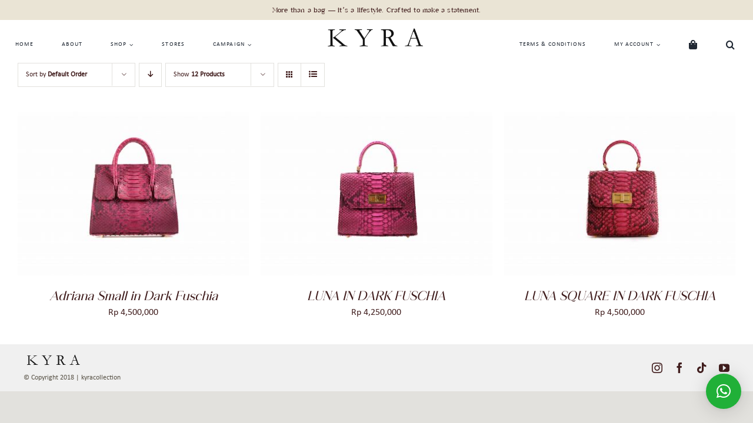

--- FILE ---
content_type: text/html; charset=UTF-8
request_url: https://www.kyracollection.com/product-tag/dark-fuschia/
body_size: 34987
content:
<!DOCTYPE html>
<html class="avada-html-layout-wide avada-html-header-position-top avada-html-is-archive" lang="en-US" prefix="og: http://ogp.me/ns# fb: http://ogp.me/ns/fb#">
<head>
	<meta http-equiv="X-UA-Compatible" content="IE=edge" />
	<meta http-equiv="Content-Type" content="text/html; charset=utf-8"/>
	<meta name="viewport" content="width=device-width, initial-scale=1" />
	<meta name='robots' content='index, follow, max-image-preview:large, max-snippet:-1, max-video-preview:-1' />
	<style>img:is([sizes="auto" i], [sizes^="auto," i]) { contain-intrinsic-size: 3000px 1500px }</style>
	
	<!-- This site is optimized with the Yoast SEO plugin v26.4 - https://yoast.com/wordpress/plugins/seo/ -->
	<title>DARK FUSCHIA Archives - Kyracollection</title>
	<link rel="canonical" href="https://www.kyracollection.com/product-tag/dark-fuschia/" />
	<meta property="og:locale" content="en_US" />
	<meta property="og:type" content="article" />
	<meta property="og:title" content="DARK FUSCHIA Archives - Kyracollection" />
	<meta property="og:url" content="https://www.kyracollection.com/product-tag/dark-fuschia/" />
	<meta property="og:site_name" content="Kyracollection" />
	<meta name="twitter:card" content="summary_large_image" />
	<script type="application/ld+json" class="yoast-schema-graph">{"@context":"https://schema.org","@graph":[{"@type":"CollectionPage","@id":"https://www.kyracollection.com/product-tag/dark-fuschia/","url":"https://www.kyracollection.com/product-tag/dark-fuschia/","name":"DARK FUSCHIA Archives - Kyracollection","isPartOf":{"@id":"https://www.kyracollection.com/#website"},"primaryImageOfPage":{"@id":"https://www.kyracollection.com/product-tag/dark-fuschia/#primaryimage"},"image":{"@id":"https://www.kyracollection.com/product-tag/dark-fuschia/#primaryimage"},"thumbnailUrl":"https://www.kyracollection.com/wp-content/uploads/2021/06/1-scaled.jpg","breadcrumb":{"@id":"https://www.kyracollection.com/product-tag/dark-fuschia/#breadcrumb"},"inLanguage":"en-US"},{"@type":"ImageObject","inLanguage":"en-US","@id":"https://www.kyracollection.com/product-tag/dark-fuschia/#primaryimage","url":"https://www.kyracollection.com/wp-content/uploads/2021/06/1-scaled.jpg","contentUrl":"https://www.kyracollection.com/wp-content/uploads/2021/06/1-scaled.jpg","width":2560,"height":1810},{"@type":"BreadcrumbList","@id":"https://www.kyracollection.com/product-tag/dark-fuschia/#breadcrumb","itemListElement":[{"@type":"ListItem","position":1,"name":"Home","item":"https://www.kyracollection.com/"},{"@type":"ListItem","position":2,"name":"DARK FUSCHIA"}]},{"@type":"WebSite","@id":"https://www.kyracollection.com/#website","url":"https://www.kyracollection.com/","name":"Kyracollection","description":"Modern Bag&#039;s","potentialAction":[{"@type":"SearchAction","target":{"@type":"EntryPoint","urlTemplate":"https://www.kyracollection.com/?s={search_term_string}"},"query-input":{"@type":"PropertyValueSpecification","valueRequired":true,"valueName":"search_term_string"}}],"inLanguage":"en-US"}]}</script>
	<!-- / Yoast SEO plugin. -->


<link rel='dns-prefetch' href='//www.googletagmanager.com' />
<link rel="alternate" type="application/rss+xml" title="Kyracollection &raquo; Feed" href="https://www.kyracollection.com/feed/" />
<link rel="alternate" type="application/rss+xml" title="Kyracollection &raquo; Comments Feed" href="https://www.kyracollection.com/comments/feed/" />
					<link rel="shortcut icon" href="https://www.kyracollection.com/wp-content/uploads/2018/08/cropped-KYRA-01-e1752044658971.png" type="image/x-icon" />
		
		
		
				<link rel="alternate" type="application/rss+xml" title="Kyracollection &raquo; DARK FUSCHIA Tag Feed" href="https://www.kyracollection.com/product-tag/dark-fuschia/feed/" />
				
		<meta property="og:locale" content="en_US"/>
		<meta property="og:type" content="article"/>
		<meta property="og:site_name" content="Kyracollection"/>
		<meta property="og:title" content="DARK FUSCHIA Archives - Kyracollection"/>
				<meta property="og:url" content="https://www.kyracollection.com/product/adriana-small-in-dark-fuschia/"/>
																				<meta property="og:image" content="https://www.kyracollection.com/wp-content/uploads/2021/06/1-scaled.jpg"/>
		<meta property="og:image:width" content="2560"/>
		<meta property="og:image:height" content="1810"/>
		<meta property="og:image:type" content="image/jpeg"/>
				<style id='if-so-public-dummy-inline-css' type='text/css'>
        .lds-dual-ring {
          display: inline-block;
          width: 16px;
          height: 16px;
        }
        .lds-dual-ring:after {
          content: " ";
          display: block;
          width: 16px;
          height: 16px;
          margin: 0px;
          border-radius: 50%;
          border: 3px solid #000;
          border-color: #000 transparent #000 transparent;
          animation: lds-dual-ring 1.2s linear infinite;
        }
        @keyframes lds-dual-ring {
          0% {
            transform: rotate(0deg);
          }
          100% {
            transform: rotate(360deg);
          }
        }
        /*loader 2*/
        .ifso-logo-loader {
            font-size: 20px;
            width: 64px;
            font-family: sans-serif;
            position: relative;
            height: auto;
            font-weight: 800;
        }
        .ifso-logo-loader:before {
            content: '';
            position: absolute;
            left: 30%;
            top: 36%;
            width: 14px;
            height: 22px;
            clip-path: polygon(100% 50%, 0 0, 0 100%);
            background: #fd5b56;
            animation: spinAndMoveArrow 2s infinite;
            height: 9px;
            width: 7px;
        }
        .ifso-logo-loader:after {
            content: "If So";
            word-spacing: 12px;
        }
        @keyframes spinAndMoveArrow {
                40% {
                    transform: rotate(360deg);
                }
    
                60% {
                    transform: translateX(-5px);
                }
    
                80% {
                    transform: translateX(5px);
                }
    
                100% {
                    transform: translateX(0);
                }
        }
        /*Loader 3 - default content*/
        .ifso-default-content-loader{
            display:inline-block;
        }
        
</style>
<style id='woocommerce-inline-inline-css' type='text/css'>
.woocommerce form .form-row .required { visibility: visible; }
</style>
<link rel='stylesheet' id='brands-styles-css' href='https://www.kyracollection.com/wp-content/plugins/woocommerce/assets/css/brands.css?ver=9.8.6' type='text/css' media='all' />
<link rel='stylesheet' id='fusion-dynamic-css-css' href='https://www.kyracollection.com/wp-content/uploads/fusion-styles/38300e72cc63fba469f2e14467d77c10.min.css?ver=3.13.3' type='text/css' media='all' />
<script type="text/template" id="tmpl-variation-template">
	<div class="woocommerce-variation-description">{{{ data.variation.variation_description }}}</div>
	<div class="woocommerce-variation-price">{{{ data.variation.price_html }}}</div>
	<div class="woocommerce-variation-availability">{{{ data.variation.availability_html }}}</div>
</script>
<script type="text/template" id="tmpl-unavailable-variation-template">
	<p role="alert">Sorry, this product is unavailable. Please choose a different combination.</p>
</script>
<script type="text/javascript" src="https://www.kyracollection.com/wp-includes/js/jquery/jquery.min.js?ver=3.7.1" id="jquery-core-js"></script>
<script type="text/javascript" id="if-so-js-before">
/* <![CDATA[ */
    var nonce = "a63dd43562";//compat
    var ifso_nonce = "a63dd43562";
    var ajaxurl = "https://www.kyracollection.com/wp-admin/admin-ajax.php";
    var ifso_page_url = window.location.href;
    var isAnalyticsOn = true;
    var isPageVisitedOn = 0;
    var isVisitCountEnabled = 1;
    var referrer_for_pageload = document.referrer;
    var ifso_attrs_for_ajax = ["ga4","the_content"];
/* ]]> */
</script>
<script type="text/javascript" src="https://www.kyracollection.com/wp-content/plugins/if-so/public/js/if-so-public.js?ver=1.9.4.1" id="if-so-js"></script>
<script type="text/javascript" src="https://www.kyracollection.com/wp-content/plugins/woocommerce/assets/js/jquery-blockui/jquery.blockUI.min.js?ver=2.7.0-wc.9.8.6" id="jquery-blockui-js" data-wp-strategy="defer"></script>
<script type="text/javascript" id="wc-add-to-cart-js-extra">
/* <![CDATA[ */
var wc_add_to_cart_params = {"ajax_url":"\/wp-admin\/admin-ajax.php","wc_ajax_url":"\/?wc-ajax=%%endpoint%%","i18n_view_cart":"View cart","cart_url":"https:\/\/www.kyracollection.com\/shop-2\/shopping-cart\/","is_cart":"","cart_redirect_after_add":"no"};
/* ]]> */
</script>
<script type="text/javascript" src="https://www.kyracollection.com/wp-content/plugins/woocommerce/assets/js/frontend/add-to-cart.min.js?ver=9.8.6" id="wc-add-to-cart-js" defer="defer" data-wp-strategy="defer"></script>
<script type="text/javascript" src="https://www.kyracollection.com/wp-content/plugins/woocommerce/assets/js/js-cookie/js.cookie.min.js?ver=2.1.4-wc.9.8.6" id="js-cookie-js" data-wp-strategy="defer"></script>
<script type="text/javascript" id="if-so-geolocation-js-before">
/* <![CDATA[ */
            var geoOverrideCookieName = 'ifso-geo-override-data';
            var browserLocationCookieName = 'ifso-browser-location-data';
            var requestBrowserLocCookieName = 'ifso-request-browser-location';
/* ]]> */
</script>
<script type="text/javascript" src="https://www.kyracollection.com/wp-content/plugins/if-so-geolocation/assets/js/if-so-geolocation-public.js?ver=6.8.3" id="if-so-geolocation-js"></script>
<script type="text/javascript" src="https://www.kyracollection.com/wp-includes/js/underscore.min.js?ver=1.13.7" id="underscore-js"></script>
<script type="text/javascript" id="wp-util-js-extra">
/* <![CDATA[ */
var _wpUtilSettings = {"ajax":{"url":"\/wp-admin\/admin-ajax.php"}};
/* ]]> */
</script>
<script type="text/javascript" src="https://www.kyracollection.com/wp-includes/js/wp-util.min.js?ver=6.8.3" id="wp-util-js"></script>
<script type="text/javascript" id="wc-add-to-cart-variation-js-extra">
/* <![CDATA[ */
var wc_add_to_cart_variation_params = {"wc_ajax_url":"\/?wc-ajax=%%endpoint%%","i18n_no_matching_variations_text":"Sorry, no products matched your selection. Please choose a different combination.","i18n_make_a_selection_text":"Please select some product options before adding this product to your cart.","i18n_unavailable_text":"Sorry, this product is unavailable. Please choose a different combination.","i18n_reset_alert_text":"Your selection has been reset. Please select some product options before adding this product to your cart."};
/* ]]> */
</script>
<script type="text/javascript" src="https://www.kyracollection.com/wp-content/plugins/woocommerce/assets/js/frontend/add-to-cart-variation.min.js?ver=9.8.6" id="wc-add-to-cart-variation-js" defer="defer" data-wp-strategy="defer"></script>

<!-- Google tag (gtag.js) snippet added by Site Kit -->
<!-- Google Analytics snippet added by Site Kit -->
<script type="text/javascript" src="https://www.googletagmanager.com/gtag/js?id=GT-TNPNTKJ5" id="google_gtagjs-js" async></script>
<script type="text/javascript" id="google_gtagjs-js-after">
/* <![CDATA[ */
window.dataLayer = window.dataLayer || [];function gtag(){dataLayer.push(arguments);}
gtag("set","linker",{"domains":["www.kyracollection.com"]});
gtag("js", new Date());
gtag("set", "developer_id.dZTNiMT", true);
gtag("config", "GT-TNPNTKJ5");
 window._googlesitekit = window._googlesitekit || {}; window._googlesitekit.throttledEvents = []; window._googlesitekit.gtagEvent = (name, data) => { var key = JSON.stringify( { name, data } ); if ( !! window._googlesitekit.throttledEvents[ key ] ) { return; } window._googlesitekit.throttledEvents[ key ] = true; setTimeout( () => { delete window._googlesitekit.throttledEvents[ key ]; }, 5 ); gtag( "event", name, { ...data, event_source: "site-kit" } ); }; 
/* ]]> */
</script>
<link rel="https://api.w.org/" href="https://www.kyracollection.com/wp-json/" /><link rel="alternate" title="JSON" type="application/json" href="https://www.kyracollection.com/wp-json/wp/v2/product_tag/190" /><link rel="EditURI" type="application/rsd+xml" title="RSD" href="https://www.kyracollection.com/xmlrpc.php?rsd" />
<meta name="generator" content="WordPress 6.8.3" />
<meta name="generator" content="WooCommerce 9.8.6" />
<meta name="generator" content="Site Kit by Google 1.166.0" /><meta name="google-site-verification" content="5r5LvU_ZhIZfQjrlPpL6HXXK1ft5AlKjZnw84GM9qtA" /><style type="text/css" id="css-fb-visibility">@media screen and (max-width: 640px){.fusion-no-small-visibility{display:none !important;}body .sm-text-align-center{text-align:center !important;}body .sm-text-align-left{text-align:left !important;}body .sm-text-align-right{text-align:right !important;}body .sm-flex-align-center{justify-content:center !important;}body .sm-flex-align-flex-start{justify-content:flex-start !important;}body .sm-flex-align-flex-end{justify-content:flex-end !important;}body .sm-mx-auto{margin-left:auto !important;margin-right:auto !important;}body .sm-ml-auto{margin-left:auto !important;}body .sm-mr-auto{margin-right:auto !important;}body .fusion-absolute-position-small{position:absolute;top:auto;width:100%;}.awb-sticky.awb-sticky-small{ position: sticky; top: var(--awb-sticky-offset,0); }}@media screen and (min-width: 641px) and (max-width: 1024px){.fusion-no-medium-visibility{display:none !important;}body .md-text-align-center{text-align:center !important;}body .md-text-align-left{text-align:left !important;}body .md-text-align-right{text-align:right !important;}body .md-flex-align-center{justify-content:center !important;}body .md-flex-align-flex-start{justify-content:flex-start !important;}body .md-flex-align-flex-end{justify-content:flex-end !important;}body .md-mx-auto{margin-left:auto !important;margin-right:auto !important;}body .md-ml-auto{margin-left:auto !important;}body .md-mr-auto{margin-right:auto !important;}body .fusion-absolute-position-medium{position:absolute;top:auto;width:100%;}.awb-sticky.awb-sticky-medium{ position: sticky; top: var(--awb-sticky-offset,0); }}@media screen and (min-width: 1025px){.fusion-no-large-visibility{display:none !important;}body .lg-text-align-center{text-align:center !important;}body .lg-text-align-left{text-align:left !important;}body .lg-text-align-right{text-align:right !important;}body .lg-flex-align-center{justify-content:center !important;}body .lg-flex-align-flex-start{justify-content:flex-start !important;}body .lg-flex-align-flex-end{justify-content:flex-end !important;}body .lg-mx-auto{margin-left:auto !important;margin-right:auto !important;}body .lg-ml-auto{margin-left:auto !important;}body .lg-mr-auto{margin-right:auto !important;}body .fusion-absolute-position-large{position:absolute;top:auto;width:100%;}.awb-sticky.awb-sticky-large{ position: sticky; top: var(--awb-sticky-offset,0); }}</style>	<noscript><style>.woocommerce-product-gallery{ opacity: 1 !important; }</style></noscript>
			<script type="text/javascript">
			var doc = document.documentElement;
			doc.setAttribute( 'data-useragent', navigator.userAgent );
		</script>
		
	</head>

<body class="archive tax-product_tag term-dark-fuschia term-190 wp-theme-Avada theme-Avada woocommerce woocommerce-page woocommerce-no-js fusion-image-hovers fusion-pagination-sizing fusion-button_type-flat fusion-button_span-no fusion-button_gradient-linear avada-image-rollover-circle-no avada-image-rollover-yes avada-image-rollover-direction-fade fusion-body ltr fusion-sticky-header no-tablet-sticky-header no-mobile-sticky-header no-mobile-slidingbar no-mobile-totop fusion-disable-outline fusion-sub-menu-fade mobile-logo-pos-left layout-wide-mode avada-has-boxed-modal-shadow- layout-scroll-offset-full avada-has-zero-margin-offset-top fusion-top-header menu-text-align-center fusion-woo-product-design-clean fusion-woo-shop-page-columns-3 fusion-woo-related-columns-3 fusion-woo-archive-page-columns-3 fusion-woocommerce-equal-heights avada-has-woo-gallery-disabled woo-outofstock-badge-top_bar mobile-menu-design-flyout fusion-show-pagination-text fusion-header-layout-v1 avada-responsive avada-footer-fx-none avada-menu-highlight-style-textcolor fusion-search-form-clean fusion-main-menu-search-dropdown fusion-avatar-circle avada-dropdown-styles avada-blog-layout-grid avada-blog-archive-layout-grid avada-header-shadow-no avada-menu-icon-position-left avada-has-megamenu-shadow avada-has-header-100-width avada-has-pagetitle-bg-full avada-has-breadcrumb-mobile-hidden avada-has-pagetitlebar-retina-bg-image avada-has-titlebar-hide avada-social-full-transparent avada-has-transparent-timeline_color avada-has-pagination-width_height avada-flyout-menu-direction-fade avada-ec-views-v1" data-awb-post-id="2789">
		<a class="skip-link screen-reader-text" href="#content">Skip to content</a>

	<div id="boxed-wrapper">
		
		<div id="wrapper" class="fusion-wrapper">
			<div id="home" style="position:relative;top:-1px;"></div>
												<div class="fusion-tb-header"><div class="fusion-fullwidth fullwidth-box fusion-builder-row-1 fusion-flex-container nonhundred-percent-fullwidth non-hundred-percent-height-scrolling" style="--link_color: var(--awb-color8);--awb-border-radius-top-left:0px;--awb-border-radius-top-right:0px;--awb-border-radius-bottom-right:0px;--awb-border-radius-bottom-left:0px;--awb-padding-top:0%;--awb-padding-bottom:0%;--awb-background-color:var(--awb-color4);--awb-flex-wrap:wrap;" ><div class="fusion-builder-row fusion-row fusion-flex-align-items-flex-start fusion-flex-content-wrap" style="max-width:1248px;margin-left: calc(-4% / 2 );margin-right: calc(-4% / 2 );"><div class="fusion-layout-column fusion_builder_column fusion-builder-column-0 fusion_builder_column_1_1 1_1 fusion-flex-column" style="--awb-bg-size:cover;--awb-width-large:100%;--awb-margin-top-large:0px;--awb-spacing-right-large:1.92%;--awb-margin-bottom-large:0px;--awb-spacing-left-large:1.92%;--awb-width-medium:100%;--awb-order-medium:0;--awb-spacing-right-medium:1.92%;--awb-spacing-left-medium:1.92%;--awb-width-small:100%;--awb-order-small:0;--awb-spacing-right-small:1.92%;--awb-spacing-left-small:1.92%;"><div class="fusion-column-wrapper fusion-column-has-shadow fusion-flex-justify-content-flex-start fusion-content-layout-column"><div class="fusion-title title fusion-title-1 fusion-sep-none fusion-title-center fusion-title-rotating fusion-animate-loop fusion-title-slideInDown fusion-title-size-one" style="--awb-text-color:var(--awb-color8);--awb-margin-top:10px;--awb-margin-bottom:10px;--awb-margin-top-small:10px;--awb-margin-bottom-small:10px;--awb-font-size:12px;"><h1 class="fusion-title-heading title-heading-center fusion-responsive-typography-calculated" style="margin:0;font-size:1em;--fontSize:12;--minFontSize:12;line-height:var(--awb-typography1-line-height);"><span class="fusion-animated-text-prefix"></span> <span class="fusion-animated-texts-wrapper" style="color:var(--awb-color7);text-align: center;" data-length="line" data-minDisplayTime="1200"><span class="fusion-animated-texts"><span data-in-effect="slideInDown" class="fusion-animated-text" data-in-sequence="true" data-out-reverse="true" data-out-effect="slideOutUp">More than a bag — it’s a lifestyle. Crafted to make a statement.</span><span data-in-effect="slideInDown" class="fusion-animated-text" data-in-sequence="true" data-out-reverse="true" data-out-effect="slideOutUp">Timeless Leather. Effortless Elegance.</span><span data-in-effect="slideInDown" class="fusion-animated-text" data-in-sequence="true" data-out-reverse="true" data-out-effect="slideOutUp">Effortless style. Genuine leather, timeless charm.</span></span></span> <span class="fusion-animated-text-postfix"></span></h1></div></div></div></div></div><div class="fusion-fullwidth fullwidth-box fusion-builder-row-2 fusion-flex-container has-pattern-background has-mask-background hundred-percent-fullwidth non-hundred-percent-height-scrolling fusion-no-small-visibility fusion-custom-z-index" style="--awb-border-radius-top-left:0px;--awb-border-radius-top-right:0px;--awb-border-radius-bottom-right:0px;--awb-border-radius-bottom-left:0px;--awb-z-index:999999999;--awb-padding-top:0px;--awb-padding-right:6px;--awb-padding-bottom:10px;--awb-padding-left:0px;--awb-flex-wrap:wrap;" ><div class="fusion-builder-row fusion-row fusion-flex-align-items-flex-start fusion-flex-content-wrap" style="width:104% !important;max-width:104% !important;margin-left: calc(-4% / 2 );margin-right: calc(-4% / 2 );"><div class="fusion-layout-column fusion_builder_column fusion-builder-column-1 fusion_builder_column_2_5 2_5 fusion-flex-column fusion-flex-align-self-stretch" style="--awb-padding-left:12px;--awb-bg-size:cover;--awb-width-large:40%;--awb-margin-top-large:0px;--awb-spacing-right-large:5.28%;--awb-margin-bottom-large:0px;--awb-spacing-left-large:4.8%;--awb-width-medium:100%;--awb-order-medium:0;--awb-spacing-right-medium:1.92%;--awb-spacing-left-medium:1.92%;--awb-width-small:100%;--awb-order-small:0;--awb-spacing-right-small:1.92%;--awb-spacing-left-small:1.92%;"><div class="fusion-column-wrapper fusion-column-has-shadow fusion-flex-justify-content-flex-end fusion-content-layout-column"><nav class="awb-menu awb-menu_row awb-menu_em-hover mobile-mode-collapse-to-button awb-menu_icons-right awb-menu_dc-yes mobile-trigger-fullwidth-off awb-menu_mobile-toggle awb-menu_indent-left mobile-size-full-absolute loading mega-menu-loading awb-menu_desktop awb-menu_dropdown awb-menu_expand-right awb-menu_transition-fade" style="--awb-font-size:10px;--awb-line-height:14px;--awb-gap:20px;--awb-align-items:center;--awb-items-padding-top:14px;--awb-items-padding-right:14px;--awb-items-padding-bottom:14px;--awb-items-padding-left:14px;--awb-letter-spacing:1.1px;--awb-active-color:var(--awb-color7);--awb-active-bg:rgba(234,228,213,0.4);--awb-active-border-color:#344260;--awb-submenu-color:#344260;--awb-submenu-bg:#ffffff;--awb-submenu-sep-color:rgba(240,240,240,0);--awb-submenu-font-size:10px;--awb-submenu-line-height:18px;--awb-submenu-letter-spacing:1.1px;--awb-icons-hover-color:#344260;--awb-main-justify-content:flex-start;--awb-mobile-justify:flex-start;--awb-mobile-caret-left:auto;--awb-mobile-caret-right:0;--awb-box-shadow:2px 10px 20px -6px rgba(234,228,213,0.4);;--awb-fusion-font-family-typography:inherit;--awb-fusion-font-style-typography:normal;--awb-fusion-font-weight-typography:400;--awb-fusion-font-family-submenu-typography:&quot;Rosarivo&quot;;--awb-fusion-font-style-submenu-typography:normal;--awb-fusion-font-weight-submenu-typography:400;--awb-fusion-font-family-mobile-typography:inherit;--awb-fusion-font-style-mobile-typography:normal;--awb-fusion-font-weight-mobile-typography:400;" aria-label="Home Kiri" data-breakpoint="1024" data-count="0" data-transition-type="fade" data-transition-time="300" data-expand="right"><button type="button" class="awb-menu__m-toggle awb-menu__m-toggle_no-text" aria-expanded="false" aria-controls="menu-home-kiri"><span class="awb-menu__m-toggle-inner"><span class="collapsed-nav-text"><span class="screen-reader-text">Toggle Navigation</span></span><span class="awb-menu__m-collapse-icon awb-menu__m-collapse-icon_no-text"><span class="awb-menu__m-collapse-icon-open awb-menu__m-collapse-icon-open_no-text fa-bars fas"></span><span class="awb-menu__m-collapse-icon-close awb-menu__m-collapse-icon-close_no-text fa-times fas"></span></span></span></button><ul id="menu-home-kiri" class="fusion-menu awb-menu__main-ul awb-menu__main-ul_row"><li  id="menu-item-7096"  class="menu-item menu-item-type-post_type menu-item-object-page menu-item-home menu-item-7096 awb-menu__li awb-menu__main-li awb-menu__main-li_regular"  data-item-id="7096"><span class="awb-menu__main-background-default awb-menu__main-background-default_fade"></span><span class="awb-menu__main-background-active awb-menu__main-background-active_fade"></span><a  href="https://www.kyracollection.com/" class="awb-menu__main-a awb-menu__main-a_regular"><span class="menu-text">HOME</span></a></li><li  id="menu-item-244"  class="menu-item menu-item-type-post_type menu-item-object-page menu-item-244 awb-menu__li awb-menu__main-li awb-menu__main-li_regular"  data-item-id="244"><span class="awb-menu__main-background-default awb-menu__main-background-default_fade"></span><span class="awb-menu__main-background-active awb-menu__main-background-active_fade"></span><a  href="https://www.kyracollection.com/aboutdesigners/" class="awb-menu__main-a awb-menu__main-a_regular"><span class="menu-text">ABOUT</span></a></li><li  id="menu-item-7097"  class="menu-item menu-item-type-post_type menu-item-object-page menu-item-has-children menu-item-7097 awb-menu__li awb-menu__main-li awb-menu__main-li_regular"  data-item-id="7097"><span class="awb-menu__main-background-default awb-menu__main-background-default_fade"></span><span class="awb-menu__main-background-active awb-menu__main-background-active_fade"></span><a  href="https://www.kyracollection.com/shop-sidebar/" class="awb-menu__main-a awb-menu__main-a_regular"><span class="menu-text">SHOP</span><span class="awb-menu__open-nav-submenu-hover"></span></a><button type="button" aria-label="Open submenu of SHOP" aria-expanded="false" class="awb-menu__open-nav-submenu_mobile awb-menu__open-nav-submenu_main awb-menu__megamenu_no_children"></button><style>.jarak-icon span.menu-text {
  margin-left: 15px;
}
</style><div class="awb-menu__mega-wrap" id="awb-mega-menu-6525" data-width="viewport_width" style="--awb-megamenu-width:100vw"><div class="fusion-fullwidth fullwidth-box fusion-builder-row-2-1 fusion-flex-container has-pattern-background has-mask-background jarak-icon hundred-percent-fullwidth non-hundred-percent-height-scrolling" style="--awb-border-radius-top-left:0px;--awb-border-radius-top-right:0px;--awb-border-radius-bottom-right:0px;--awb-border-radius-bottom-left:0px;--awb-padding-top:0px;--awb-padding-right:44px;--awb-padding-bottom:0px;--awb-padding-left:44px;--awb-margin-bottom:0px;--awb-background-color:var(--awb-color1);--awb-flex-wrap:wrap;" ><div class="fusion-builder-row fusion-row fusion-flex-align-items-stretch fusion-flex-content-wrap" style="width:104% !important;max-width:104% !important;margin-left: calc(-4% / 2 );margin-right: calc(-4% / 2 );"><div class="fusion-layout-column fusion_builder_column fusion-builder-column-2 fusion_builder_column_1_4 1_4 fusion-flex-column" style="--awb-bg-size:cover;--awb-border-color:var(--awb-color7);--awb-border-top:0;--awb-border-right:0.2px;--awb-border-bottom:0;--awb-border-left:0;--awb-border-style:solid;--awb-width-large:25%;--awb-flex-grow:0;--awb-flex-shrink:0;--awb-margin-top-large:25px;--awb-spacing-right-large:7.68%;--awb-margin-bottom-large:25px;--awb-spacing-left-large:7.68%;--awb-width-medium:100%;--awb-order-medium:0;--awb-flex-grow-medium:0;--awb-flex-shrink-medium:0;--awb-spacing-right-medium:1.92%;--awb-spacing-left-medium:1.92%;--awb-width-small:100%;--awb-order-small:0;--awb-flex-grow-small:0;--awb-flex-shrink-small:0;--awb-spacing-right-small:1.92%;--awb-spacing-left-small:1.92%;"><div class="fusion-column-wrapper fusion-column-has-shadow fusion-flex-justify-content-flex-start fusion-content-layout-column"><div class="fusion-title title fusion-title-2 fusion-sep-none fusion-title-text fusion-title-size-one" style="--awb-text-color:var(--awb-color6);--awb-font-size:14px;"><h1 class="fusion-title-heading title-heading-left fusion-responsive-typography-calculated" style="margin:0;letter-spacing:0.8px;font-size:1em;--fontSize:14;--minFontSize:14;line-height:var(--awb-typography1-line-height);">Bags</h1></div><nav class="awb-submenu awb-submenu_column awb-submenu_em-hover awb-submenu_icons-left awb-submenu_dc-yes awb-submenu_transition-fade awb-submenu_dropdown awb-submenu_expand-right" style="--awb-icons-size:14;--awb-main-justify-content:flex-start;--awb-color:var(--awb-color6);--awb-active-color:var(--awb-color7);--awb-active-bg:rgba(234,228,213,0.4);--awb-icons-color:var(--awb-color6);--awb-icons-hover-color:var(--awb-color7);--awb-items-padding-top:5px;--awb-items-padding-bottom:5px;--awb-font-size:14px;--awb-fusion-font-family-typography:inherit;--awb-fusion-font-style-typography:normal;--awb-fusion-font-weight-typography:400;--awb-fusion-font-family-submenu-typography:inherit;--awb-fusion-font-style-submenu-typography:normal;--awb-fusion-font-weight-submenu-typography:400;" aria-label="Menu" data-count="0" data-transition-type="left" data-transition-time="300" data-breakpoint="0"><ul id="menu-bags" class="fusion-menu awb-submenu__main-ul awb-submenu__main-ul_column"><li  id="menu-item-7333"  class="menu-item menu-item-type-taxonomy menu-item-object-product_cat menu-item-7333 awb-submenu__li awb-submenu__main-li awb-submenu__main-li_regular"  data-item-id="7333"><span class="awb-submenu__main-background-default awb-submenu__main-background-default_left"></span><span class="awb-submenu__main-background-active awb-submenu__main-background-active_left"></span><a  href="https://www.kyracollection.com/product-category/new-arrival/" class="awb-submenu__main-a awb-submenu__main-a_regular"><span class="menu-text">New Arrival</span></a></li><li  id="menu-item-7334"  class="menu-item menu-item-type-taxonomy menu-item-object-product_cat menu-item-7334 awb-submenu__li awb-submenu__main-li awb-submenu__main-li_regular"  data-item-id="7334"><span class="awb-submenu__main-background-default awb-submenu__main-background-default_left"></span><span class="awb-submenu__main-background-active awb-submenu__main-background-active_left"></span><a  href="https://www.kyracollection.com/product-category/best-seller/" class="awb-submenu__main-a awb-submenu__main-a_regular"><span class="menu-text">Best Seller</span></a></li><li  id="menu-item-7335"  class="menu-item menu-item-type-taxonomy menu-item-object-product_cat menu-item-7335 awb-submenu__li awb-submenu__main-li awb-submenu__main-li_regular"  data-item-id="7335"><span class="awb-submenu__main-background-default awb-submenu__main-background-default_left"></span><span class="awb-submenu__main-background-active awb-submenu__main-background-active_left"></span><a  href="https://www.kyracollection.com/product-category/classic-design/" class="awb-submenu__main-a awb-submenu__main-a_regular"><span class="menu-text">Classic Design</span></a></li><li  id="menu-item-7336"  class="menu-item menu-item-type-custom menu-item-object-custom menu-item-7336 awb-submenu__li awb-submenu__main-li awb-submenu__main-li_regular"  data-item-id="7336"><span class="awb-submenu__main-background-default awb-submenu__main-background-default_left"></span><span class="awb-submenu__main-background-active awb-submenu__main-background-active_left"></span><a  href="https://www.kyracollection.com/shop-sidebar/" class="awb-submenu__main-a awb-submenu__main-a_regular"><span class="menu-text">All Product</span></a></li></ul></nav></div></div><div class="fusion-layout-column fusion_builder_column fusion-builder-column-3 fusion_builder_column_1_4 1_4 fusion-flex-column" style="--awb-bg-size:cover;--awb-border-color:var(--awb-color7);--awb-border-top:0;--awb-border-right:0.2px;--awb-border-bottom:0;--awb-border-left:0;--awb-border-style:solid;--awb-width-large:25%;--awb-flex-grow:0;--awb-flex-shrink:0;--awb-margin-top-large:25px;--awb-spacing-right-large:7.68%;--awb-margin-bottom-large:25px;--awb-spacing-left-large:7.68%;--awb-width-medium:100%;--awb-order-medium:0;--awb-flex-grow-medium:0;--awb-flex-shrink-medium:0;--awb-spacing-right-medium:1.92%;--awb-spacing-left-medium:1.92%;--awb-width-small:100%;--awb-order-small:0;--awb-flex-grow-small:0;--awb-flex-shrink-small:0;--awb-spacing-right-small:1.92%;--awb-spacing-left-small:1.92%;"><div class="fusion-column-wrapper fusion-column-has-shadow fusion-flex-justify-content-flex-start fusion-content-layout-column"><div class="fusion-title title fusion-title-3 fusion-sep-none fusion-title-text fusion-title-size-one" style="--awb-text-color:var(--awb-color6);--awb-font-size:14px;"><h1 class="fusion-title-heading title-heading-left fusion-responsive-typography-calculated" style="margin:0;letter-spacing:0.8px;font-size:1em;--fontSize:14;--minFontSize:14;line-height:var(--awb-typography1-line-height);">Shop By</h1></div><nav class="awb-submenu awb-submenu_column awb-submenu_em-hover awb-submenu_icons-left awb-submenu_dc-yes awb-submenu_transition-fade awb-submenu_v-stacked" style="--awb-submenu-items-padding-top:5px;--awb-submenu-items-padding-right:5px;--awb-submenu-items-padding-bottom:5px;--awb-submenu-items-padding-left:30px;--awb-submenu-line-height:15px;--awb-submenu-letter-spacing:1.1px;--awb-icons-size:14;--awb-main-justify-content:flex-start;--awb-color:var(--awb-color6);--awb-active-color:var(--awb-color7);--awb-active-bg:rgba(234,228,213,0.4);--awb-submenu-sep-color:var(--awb-color1);--awb-icons-color:var(--awb-color6);--awb-icons-hover-color:var(--awb-color7);--awb-items-padding-top:5px;--awb-items-padding-bottom:5px;--awb-items-padding-left:5px;--awb-items-padding-right:5px;--awb-font-size:14px;--awb-submenu-items-padding-top:5px;--awb-submenu-items-padding-bottom:5px;--awb-submenu-items-padding-left:30px;--awb-submenu-items-padding-right:5px;--awb-fusion-font-family-typography:inherit;--awb-fusion-font-style-typography:normal;--awb-fusion-font-weight-typography:400;--awb-fusion-font-family-submenu-typography:inherit;--awb-fusion-font-style-submenu-typography:normal;--awb-fusion-font-weight-submenu-typography:400;" aria-label="Menu" data-count="1" data-transition-type="right" data-transition-time="300" data-breakpoint="0"><ul id="menu-shopy-by" class="fusion-menu awb-submenu__main-ul awb-submenu__main-ul_column"><li  id="menu-item-7641"  class="menu-item menu-item-type-taxonomy menu-item-object-product_cat menu-item-has-children menu-item-7641 awb-submenu__li awb-submenu__main-li awb-submenu__main-li_regular"  data-item-id="7641"><span class="awb-submenu__main-background-default awb-submenu__main-background-default_right"></span><span class="awb-submenu__main-background-active awb-submenu__main-background-active_right"></span><a  href="https://www.kyracollection.com/product-category/style/" class="awb-submenu__main-a awb-submenu__main-a_regular"><span class="menu-text">Style</span><span class="awb-submenu__open-nav-submenu-hover"></span></a><button type="button" aria-label="Open submenu of Style" aria-expanded="false" class="awb-submenu__open-nav-submenu_mobile awb-submenu__open-nav-submenu_main"></button><ul class="awb-submenu__sub-ul awb-submenu__sub-ul_main"><li  id="menu-item-7456"  class="menu-item menu-item-type-taxonomy menu-item-object-product_cat menu-item-7456 awb-submenu__li awb-submenu__sub-li" ><a  href="https://www.kyracollection.com/product-category/style/clutch/" class="awb-submenu__sub-a"><span>Clutch Bags</span></a></li><li  id="menu-item-7457"  class="menu-item menu-item-type-taxonomy menu-item-object-product_cat menu-item-7457 awb-submenu__li awb-submenu__sub-li" ><a  href="https://www.kyracollection.com/product-category/style/cross-body-bags/" class="awb-submenu__sub-a"><span>Cross Body Bags</span></a></li><li  id="menu-item-7458"  class="menu-item menu-item-type-taxonomy menu-item-object-product_cat menu-item-7458 awb-submenu__li awb-submenu__sub-li" ><a  href="https://www.kyracollection.com/product-category/style/shoulder-bag/" class="awb-submenu__sub-a"><span>Shoulder Bag</span></a></li><li  id="menu-item-7460"  class="menu-item menu-item-type-taxonomy menu-item-object-product_cat menu-item-7460 awb-submenu__li awb-submenu__sub-li" ><a  href="https://www.kyracollection.com/product-category/style/tote-bags/" class="awb-submenu__sub-a"><span>Tote Bags</span></a></li><li  id="menu-item-7459"  class="menu-item menu-item-type-taxonomy menu-item-object-product_cat menu-item-7459 awb-submenu__li awb-submenu__sub-li" ><a  href="https://www.kyracollection.com/product-category/style/top-handle-bag/" class="awb-submenu__sub-a"><span>Top Handle Bag</span></a></li></ul></li><li  id="menu-item-7329"  class="menu-item menu-item-type-taxonomy menu-item-object-product_cat menu-item-has-children menu-item-7329 awb-submenu__li awb-submenu__main-li awb-submenu__main-li_regular"  data-item-id="7329"><span class="awb-submenu__main-background-default awb-submenu__main-background-default_right"></span><span class="awb-submenu__main-background-active awb-submenu__main-background-active_right"></span><a  href="https://www.kyracollection.com/product-category/materials/" class="awb-submenu__main-a awb-submenu__main-a_regular"><span class="menu-text">Material</span><span class="awb-submenu__open-nav-submenu-hover"></span></a><button type="button" aria-label="Open submenu of Material" aria-expanded="false" class="awb-submenu__open-nav-submenu_mobile awb-submenu__open-nav-submenu_main"></button><ul class="awb-submenu__sub-ul awb-submenu__sub-ul_main"><li  id="menu-item-7636"  class="menu-item menu-item-type-taxonomy menu-item-object-product_cat menu-item-has-children menu-item-7636 awb-submenu__li awb-submenu__sub-li" ><a  href="https://www.kyracollection.com/product-category/materials/exotic-leather/" class="awb-submenu__sub-a"><span>Exotic Leather</span><span class="awb-submenu__open-nav-submenu-hover"></span></a><button type="button" aria-label="Open submenu of Exotic Leather" aria-expanded="false" class="awb-submenu__open-nav-submenu_mobile awb-submenu__open-nav-submenu_sub"></button><ul class="awb-submenu__sub-ul awb-submenu__sub-ul_grand"><li  id="menu-item-7642"  class="menu-item menu-item-type-taxonomy menu-item-object-product_cat menu-item-7642 awb-submenu__li awb-submenu__sub-li" ><a  href="https://www.kyracollection.com/product-category/materials/exotic-leather/crocodile-leather/" class="awb-submenu__sub-a"><span>Crocodile Leather</span></a></li><li  id="menu-item-7643"  class="menu-item menu-item-type-taxonomy menu-item-object-product_cat menu-item-7643 awb-submenu__li awb-submenu__sub-li" ><a  href="https://www.kyracollection.com/product-category/materials/exotic-leather/ostrich-leather/" class="awb-submenu__sub-a"><span>Ostrich Leather</span></a></li><li  id="menu-item-7644"  class="menu-item menu-item-type-taxonomy menu-item-object-product_cat menu-item-7644 awb-submenu__li awb-submenu__sub-li" ><a  href="https://www.kyracollection.com/product-category/materials/exotic-leather/python-leather/" class="awb-submenu__sub-a"><span>python leather</span></a></li><li  id="menu-item-7645"  class="menu-item menu-item-type-taxonomy menu-item-object-product_cat menu-item-7645 awb-submenu__li awb-submenu__sub-li" ><a  href="https://www.kyracollection.com/product-category/materials/exotic-leather/lizard-leather/" class="awb-submenu__sub-a"><span>Lizard Leather</span></a></li></ul></li><li  id="menu-item-7638"  class="menu-item menu-item-type-taxonomy menu-item-object-product_cat menu-item-7638 awb-submenu__li awb-submenu__sub-li" ><a  href="https://www.kyracollection.com/product-category/materials/calf-leather/" class="awb-submenu__sub-a"><span>Common Leather</span></a></li><li  id="menu-item-7637"  class="menu-item menu-item-type-taxonomy menu-item-object-product_cat menu-item-7637 awb-submenu__li awb-submenu__sub-li" ><a  href="https://www.kyracollection.com/product-category/materials/suede-leather/" class="awb-submenu__sub-a"><span>Suede Leather</span></a></li></ul></li><li  id="menu-item-8069"  class="menu-item menu-item-type-post_type menu-item-object-page menu-item-8069 awb-submenu__li awb-submenu__main-li awb-submenu__main-li_regular"  data-item-id="8069"><span class="awb-submenu__main-background-default awb-submenu__main-background-default_right"></span><span class="awb-submenu__main-background-active awb-submenu__main-background-active_right"></span><a  href="https://www.kyracollection.com/shop-by-product/" class="awb-submenu__main-a awb-submenu__main-a_regular"><span class="menu-text">Design</span></a></li><li  id="menu-item-8070"  class="menu-item menu-item-type-post_type menu-item-object-page menu-item-8070 awb-submenu__li awb-submenu__main-li awb-submenu__main-li_regular"  data-item-id="8070"><span class="awb-submenu__main-background-default awb-submenu__main-background-default_right"></span><span class="awb-submenu__main-background-active awb-submenu__main-background-active_right"></span><a  href="https://www.kyracollection.com/shop-by-collection/" class="awb-submenu__main-a awb-submenu__main-a_regular"><span class="menu-text">Collection</span></a></li></ul></nav></div></div><div class="fusion-layout-column fusion_builder_column fusion-builder-column-4 fusion_builder_column_1_4 1_4 fusion-flex-column" style="--awb-bg-size:cover;--awb-border-color:var(--awb-color7);--awb-border-top:0;--awb-border-right:0.2px;--awb-border-bottom:0;--awb-border-left:0;--awb-border-style:solid;--awb-width-large:25%;--awb-flex-grow:0;--awb-flex-shrink:0;--awb-margin-top-large:25px;--awb-spacing-right-large:7.68%;--awb-margin-bottom-large:25px;--awb-spacing-left-large:7.68%;--awb-width-medium:100%;--awb-order-medium:0;--awb-flex-grow-medium:0;--awb-flex-shrink-medium:0;--awb-spacing-right-medium:1.92%;--awb-spacing-left-medium:1.92%;--awb-width-small:100%;--awb-order-small:0;--awb-flex-grow-small:0;--awb-flex-shrink-small:0;--awb-spacing-right-small:1.92%;--awb-spacing-left-small:1.92%;"><div class="fusion-column-wrapper fusion-column-has-shadow fusion-flex-justify-content-flex-start fusion-content-layout-column"><div class="fusion-title title fusion-title-4 fusion-sep-none fusion-title-text fusion-title-size-one" style="--awb-text-color:var(--awb-color6);--awb-font-size:14px;"><h1 class="fusion-title-heading title-heading-left fusion-responsive-typography-calculated" style="margin:0;letter-spacing:0.8px;font-size:1em;--fontSize:14;--minFontSize:14;line-height:var(--awb-typography1-line-height);">Others</h1></div><nav class="awb-submenu awb-submenu_column awb-submenu_em-hover awb-submenu_icons-left awb-submenu_dc-yes awb-submenu_transition-fade awb-submenu_dropdown awb-submenu_expand-right" style="--awb-submenu-letter-spacing:1.1px;--awb-icons-size:14;--awb-main-justify-content:flex-start;--awb-color:var(--awb-color6);--awb-active-color:var(--awb-color7);--awb-icons-color:var(--awb-color6);--awb-icons-hover-color:var(--awb-color7);--awb-items-padding-bottom:10px;--awb-font-size:14px;--awb-submenu-font-size:10px;--awb-fusion-font-family-typography:inherit;--awb-fusion-font-style-typography:normal;--awb-fusion-font-weight-typography:400;--awb-fusion-font-family-submenu-typography:&quot;Rosarivo&quot;;--awb-fusion-font-style-submenu-typography:normal;--awb-fusion-font-weight-submenu-typography:400;" aria-label="Menu" data-count="2" data-transition-type="fade" data-transition-time="300" data-breakpoint="0"><ul id="menu-others" class="fusion-menu awb-submenu__main-ul awb-submenu__main-ul_column"><li  id="menu-item-7331"  class="menu-item menu-item-type-taxonomy menu-item-object-product_cat menu-item-7331 awb-submenu__li awb-submenu__main-li awb-submenu__main-li_regular"  data-item-id="7331"><span class="awb-submenu__main-background-default awb-submenu__main-background-default_fade"></span><span class="awb-submenu__main-background-active awb-submenu__main-background-active_fade"></span><a  href="https://www.kyracollection.com/product-category/small-leather-goods/" class="awb-submenu__main-a awb-submenu__main-a_regular"><span class="menu-text">Small Leather Goods</span></a></li><li  id="menu-item-7332"  class="menu-item menu-item-type-taxonomy menu-item-object-product_cat menu-item-7332 awb-submenu__li awb-submenu__main-li awb-submenu__main-li_regular"  data-item-id="7332"><span class="awb-submenu__main-background-default awb-submenu__main-background-default_fade"></span><span class="awb-submenu__main-background-active awb-submenu__main-background-active_fade"></span><a  href="https://www.kyracollection.com/product-category/kyra-atelier/" class="awb-submenu__main-a awb-submenu__main-a_regular"><span class="menu-text">Kyra Atelier</span></a></li></ul></nav></div></div><div class="fusion-layout-column fusion_builder_column fusion-builder-column-5 fusion_builder_column_1_4 1_4 fusion-flex-column" style="--awb-bg-size:cover;--awb-width-large:25%;--awb-flex-grow:0;--awb-flex-shrink:0;--awb-margin-top-large:25px;--awb-spacing-right-large:7.68%;--awb-margin-bottom-large:25px;--awb-spacing-left-large:7.68%;--awb-width-medium:100%;--awb-order-medium:0;--awb-flex-grow-medium:0;--awb-flex-shrink-medium:0;--awb-spacing-right-medium:1.92%;--awb-spacing-left-medium:1.92%;--awb-width-small:100%;--awb-order-small:0;--awb-flex-grow-small:0;--awb-flex-shrink-small:0;--awb-spacing-right-small:1.92%;--awb-spacing-left-small:1.92%;"><div class="fusion-column-wrapper fusion-column-has-shadow fusion-flex-justify-content-flex-start fusion-content-layout-column"><div class="fusion-image-element " style="--awb-caption-title-font-family:var(--h2_typography-font-family);--awb-caption-title-font-weight:var(--h2_typography-font-weight);--awb-caption-title-font-style:var(--h2_typography-font-style);--awb-caption-title-size:var(--h2_typography-font-size);--awb-caption-title-transform:var(--h2_typography-text-transform);--awb-caption-title-line-height:var(--h2_typography-line-height);--awb-caption-title-letter-spacing:var(--h2_typography-letter-spacing);"><span class=" fusion-imageframe imageframe-none imageframe-1 hover-type-none"><img fetchpriority="high" decoding="async" width="2560" height="2560" title="1 (48)" src="https://www.kyracollection.com/wp-content/uploads/2025/08/1-48-scaled.jpg" data-orig-src="https://www.kyracollection.com/wp-content/uploads/2025/08/1-48-scaled.jpg" alt class="lazyload img-responsive wp-image-7208" srcset="data:image/svg+xml,%3Csvg%20xmlns%3D%27http%3A%2F%2Fwww.w3.org%2F2000%2Fsvg%27%20width%3D%272560%27%20height%3D%272560%27%20viewBox%3D%270%200%202560%202560%27%3E%3Crect%20width%3D%272560%27%20height%3D%272560%27%20fill-opacity%3D%220%22%2F%3E%3C%2Fsvg%3E" data-srcset="https://www.kyracollection.com/wp-content/uploads/2025/08/1-48-200x200.jpg 200w, https://www.kyracollection.com/wp-content/uploads/2025/08/1-48-400x400.jpg 400w, https://www.kyracollection.com/wp-content/uploads/2025/08/1-48-600x600.jpg 600w, https://www.kyracollection.com/wp-content/uploads/2025/08/1-48-800x800.jpg 800w, https://www.kyracollection.com/wp-content/uploads/2025/08/1-48-1200x1200.jpg 1200w, https://www.kyracollection.com/wp-content/uploads/2025/08/1-48-scaled.jpg 2560w" data-sizes="auto" data-orig-sizes="(max-width: 1024px) 100vw, (max-width: 640px) 100vw, 400px" /></span></div><div ><a class="fusion-button button-flat fusion-button-default-size button-custom fusion-button-default button-1 fusion-button-default-span fusion-button-default-type" style="--button_accent_color:var(--awb-color1);--button_accent_hover_color:var(--awb-color1);--button_border_hover_color:var(--awb-color1);--button_gradient_top_color:var(--awb-color7);--button_gradient_bottom_color:var(--awb-color7);--button_gradient_top_color_hover:hsla(var(--awb-color8-h),var(--awb-color8-s),var(--awb-color8-l),calc(var(--awb-color8-a) - 8%));--button_gradient_bottom_color_hover:hsla(var(--awb-color8-h),var(--awb-color8-s),var(--awb-color8-l),calc(var(--awb-color8-a) - 8%));--button_font_size:14px;--button_typography-font-family:&quot;Caviar Dreams&quot;;--button_typography-font-style:normal;--button_typography-font-weight:400;--button_margin-top:14px;" target="_self" href="https://www.kyracollection.com/shop-sidebar/"><span class="fusion-button-text awb-button__text awb-button__text--default">All product</span></a></div></div></div></div></div>
</div></li><li  id="menu-item-791"  class="menu-item menu-item-type-post_type menu-item-object-page menu-item-791 awb-menu__li awb-menu__main-li awb-menu__main-li_regular"  data-item-id="791"><span class="awb-menu__main-background-default awb-menu__main-background-default_fade"></span><span class="awb-menu__main-background-active awb-menu__main-background-active_fade"></span><a  href="https://www.kyracollection.com/store/" class="awb-menu__main-a awb-menu__main-a_regular"><span class="menu-text">STORES</span></a></li><li  id="menu-item-7804"  class="menu-item menu-item-type-custom menu-item-object-custom menu-item-has-children menu-item-7804 awb-menu__li awb-menu__main-li awb-menu__main-li_regular"  data-item-id="7804"><span class="awb-menu__main-background-default awb-menu__main-background-default_fade"></span><span class="awb-menu__main-background-active awb-menu__main-background-active_fade"></span><a  href="#" class="awb-menu__main-a awb-menu__main-a_regular"><span class="menu-text">CAMPAIGN</span><span class="awb-menu__open-nav-submenu-hover"></span></a><button type="button" aria-label="Open submenu of CAMPAIGN" aria-expanded="false" class="awb-menu__open-nav-submenu_mobile awb-menu__open-nav-submenu_main"></button><ul class="awb-menu__sub-ul awb-menu__sub-ul_main"><li  id="menu-item-226"  class="menu-item menu-item-type-post_type menu-item-object-page menu-item-226 awb-menu__li awb-menu__sub-li" ><a  href="https://www.kyracollection.com/campaign/" class="awb-menu__sub-a"><span>Campaign Collections</span></a></li><li  id="menu-item-268"  class="menu-item menu-item-type-post_type menu-item-object-page menu-item-268 awb-menu__li awb-menu__sub-li" ><a  href="https://www.kyracollection.com/kyras-woman/" class="awb-menu__sub-a"><span>KYRA’s Woman</span></a></li></ul></li></ul></nav></div></div><div class="fusion-layout-column fusion_builder_column fusion-builder-column-6 fusion_builder_column_1_5 1_5 fusion-flex-column" style="--awb-bg-size:cover;--awb-width-large:20%;--awb-flex-grow:0;--awb-flex-shrink:0;--awb-margin-top-large:0px;--awb-spacing-right-large:0%;--awb-margin-bottom-large:0px;--awb-spacing-left-large:0%;--awb-width-medium:100%;--awb-order-medium:0;--awb-flex-grow-medium:0;--awb-flex-shrink-medium:0;--awb-spacing-right-medium:1.92%;--awb-spacing-left-medium:1.92%;--awb-width-small:100%;--awb-order-small:0;--awb-flex-grow-small:0;--awb-flex-shrink-small:0;--awb-spacing-right-small:1.92%;--awb-spacing-left-small:1.92%;"><div class="fusion-column-wrapper fusion-column-has-shadow fusion-flex-justify-content-flex-start fusion-content-layout-column"><div class="fusion-image-element " style="text-align:center;--awb-max-width:180px;--awb-caption-title-font-family:var(--h2_typography-font-family);--awb-caption-title-font-weight:var(--h2_typography-font-weight);--awb-caption-title-font-style:var(--h2_typography-font-style);--awb-caption-title-size:var(--h2_typography-font-size);--awb-caption-title-transform:var(--h2_typography-text-transform);--awb-caption-title-line-height:var(--h2_typography-line-height);--awb-caption-title-letter-spacing:var(--h2_typography-letter-spacing);"><span class=" fusion-imageframe imageframe-none imageframe-2 hover-type-none"><a class="fusion-no-lightbox" href="https://kyracollection.com" target="_self" aria-label="KYRA-logo"><img decoding="async" width="2480" height="866" alt="KYRA" src="data:image/svg+xml,%3Csvg%20xmlns%3D%27http%3A%2F%2Fwww.w3.org%2F2000%2Fsvg%27%20width%3D%272480%27%20height%3D%27866%27%20viewBox%3D%270%200%202480%20866%27%3E%3Crect%20width%3D%272480%27%20height%3D%27866%27%20fill-opacity%3D%220%22%2F%3E%3C%2Fsvg%3E" data-orig-src="https://www.kyracollection.com/wp-content/uploads/2018/08/KYRA-01.png" class="lazyload img-responsive wp-image-71"/></a></span></div></div></div><div class="fusion-layout-column fusion_builder_column fusion-builder-column-7 fusion_builder_column_2_5 2_5 fusion-flex-column fusion-flex-align-self-stretch" style="--awb-padding-right:10px;--awb-bg-size:cover;--awb-width-large:40%;--awb-flex-grow:0;--awb-flex-shrink:0;--awb-margin-top-large:0px;--awb-spacing-right-large:4.8%;--awb-margin-bottom-large:0px;--awb-spacing-left-large:5.28%;--awb-width-medium:100%;--awb-order-medium:0;--awb-flex-grow-medium:0;--awb-flex-shrink-medium:0;--awb-spacing-right-medium:1.92%;--awb-spacing-left-medium:1.92%;--awb-width-small:100%;--awb-order-small:0;--awb-flex-grow-small:0;--awb-flex-shrink-small:0;--awb-spacing-right-small:1.92%;--awb-spacing-left-small:1.92%;"><div class="fusion-column-wrapper fusion-column-has-shadow fusion-flex-justify-content-flex-end fusion-content-layout-column"><nav class="awb-menu awb-menu_row awb-menu_em-hover mobile-mode-collapse-to-button awb-menu_icons-right awb-menu_dc-yes mobile-trigger-fullwidth-off awb-menu_mobile-toggle awb-menu_indent-left mobile-size-full-absolute loading mega-menu-loading awb-menu_desktop awb-menu_dropdown awb-menu_expand-right awb-menu_transition-fade" style="--awb-font-size:10px;--awb-line-height:14px;--awb-gap:20px;--awb-align-items:center;--awb-justify-content:flex-end;--awb-items-padding-top:14px;--awb-items-padding-right:14px;--awb-items-padding-bottom:14px;--awb-items-padding-left:14px;--awb-letter-spacing:1.1px;--awb-active-color:var(--awb-color7);--awb-active-bg:rgba(234,228,213,0.4);--awb-active-border-color:#344260;--awb-submenu-color:#344260;--awb-submenu-bg:#ffffff;--awb-submenu-sep-color:rgba(240,240,240,0);--awb-submenu-font-size:10px;--awb-submenu-line-height:18px;--awb-submenu-letter-spacing:1.1px;--awb-icons-hover-color:#344260;--awb-main-justify-content:flex-start;--awb-mobile-justify:flex-start;--awb-mobile-caret-left:auto;--awb-mobile-caret-right:0;--awb-box-shadow:2px 10px 20px -6px rgba(234,228,213,0.4);;--awb-fusion-font-family-typography:inherit;--awb-fusion-font-style-typography:normal;--awb-fusion-font-weight-typography:400;--awb-fusion-font-family-submenu-typography:&quot;Rosarivo&quot;;--awb-fusion-font-style-submenu-typography:normal;--awb-fusion-font-weight-submenu-typography:400;--awb-fusion-font-family-mobile-typography:inherit;--awb-fusion-font-style-mobile-typography:normal;--awb-fusion-font-weight-mobile-typography:400;" aria-label="Home Kanan" data-breakpoint="1024" data-count="1" data-transition-type="fade" data-transition-time="300" data-expand="right"><div class="awb-menu__search-overlay">		<form role="search" class="searchform fusion-search-form  fusion-live-search fusion-search-form-clean" method="get" action="https://www.kyracollection.com/">
			<div class="fusion-search-form-content">

				
				<div class="fusion-search-field search-field">
					<label><span class="screen-reader-text">Search for:</span>
													<input type="search" class="s fusion-live-search-input" name="s" id="fusion-live-search-input-0" autocomplete="off" placeholder="Search..." required aria-required="true" aria-label="Search..."/>
											</label>
				</div>
				<div class="fusion-search-button search-button">
					<input type="submit" class="fusion-search-submit searchsubmit" aria-label="Search" value="&#xf002;" />
										<div class="fusion-slider-loading"></div>
									</div>

				
			</div>


							<div class="fusion-search-results-wrapper"><div class="fusion-search-results"></div></div>
			
		</form>
		<div class="fusion-search-spacer"></div><a href="#" role="button" aria-label="Close Search" class="fusion-close-search"></a></div><button type="button" class="awb-menu__m-toggle awb-menu__m-toggle_no-text" aria-expanded="false" aria-controls="menu-home-kanan"><span class="awb-menu__m-toggle-inner"><span class="collapsed-nav-text"><span class="screen-reader-text">Toggle Navigation</span></span><span class="awb-menu__m-collapse-icon awb-menu__m-collapse-icon_no-text"><span class="awb-menu__m-collapse-icon-open awb-menu__m-collapse-icon-open_no-text fa-bars fas"></span><span class="awb-menu__m-collapse-icon-close awb-menu__m-collapse-icon-close_no-text fa-times fas"></span></span></span></button><ul id="menu-home-kanan" class="fusion-menu awb-menu__main-ul awb-menu__main-ul_row"><li  id="menu-item-7254"  class="menu-item menu-item-type-post_type menu-item-object-page menu-item-7254 awb-menu__li awb-menu__main-li awb-menu__main-li_regular"  data-item-id="7254"><span class="awb-menu__main-background-default awb-menu__main-background-default_fade"></span><span class="awb-menu__main-background-active awb-menu__main-background-active_fade"></span><a  href="https://www.kyracollection.com/terms-condition/" class="awb-menu__main-a awb-menu__main-a_regular"><span class="menu-text">TERMS &#038; CONDITIONS</span></a></li><li  id="menu-item-7256"  class="menu-item menu-item-type-post_type menu-item-object-page menu-item-has-children menu-item-7256 awb-menu__li awb-menu__main-li awb-menu__main-li_regular"  data-item-id="7256"><span class="awb-menu__main-background-default awb-menu__main-background-default_fade"></span><span class="awb-menu__main-background-active awb-menu__main-background-active_fade"></span><a  href="https://www.kyracollection.com/my-account/" class="awb-menu__main-a awb-menu__main-a_regular"><span class="menu-text">MY ACCOUNT</span><span class="awb-menu__open-nav-submenu-hover"></span></a><button type="button" aria-label="Open submenu of MY ACCOUNT" aria-expanded="false" class="awb-menu__open-nav-submenu_mobile awb-menu__open-nav-submenu_main"></button><ul class="awb-menu__sub-ul awb-menu__sub-ul_main"><li  id="menu-item-7258"  class="menu-item menu-item-type-post_type menu-item-object-page menu-item-7258 awb-menu__li awb-menu__sub-li" ><a  href="https://www.kyracollection.com/cart/" class="awb-menu__sub-a"><span>Cart</span></a></li><li  id="menu-item-7260"  class="menu-item menu-item-type-post_type menu-item-object-page menu-item-7260 awb-menu__li awb-menu__sub-li" ><a  href="https://www.kyracollection.com/checkout/" class="awb-menu__sub-a"><span>Checkout</span></a></li></ul></li><li  id="menu-item-7263"  class="menu-item menu-item-type-custom menu-item-object-custom empty-cart fusion-widget-cart fusion-menu-cart avada-main-menu-cart fusion-menu-cart-hide-empty-counter fusion-counter-badge menu-item-7263 awb-menu__li awb-menu__main-li awb-menu__main-li_regular"  data-item-id="7263"><span class="awb-menu__main-background-default awb-menu__main-background-default_fade"></span><span class="awb-menu__main-background-active awb-menu__main-background-active_fade"></span><a href="https://www.kyracollection.com/shop-2/shopping-cart/" class="awb-menu__main-a awb-menu__main-a_regular awb-menu__main-a_icon-only fusion-flex-link"><span class="menu-text menu-text_no-desktop">WooCommerce Cart</span><span class="awb-menu__i awb-menu__i_main"><i class="glyphicon fa-shopping-bag fas" aria-hidden="true"></i></span><span class="fusion-widget-cart-number" style="background-color:var(--awb-color1);border-color:var(--awb-color1);color:var(--awb-color8);" data-digits="1" data-cart-count="0">0</span><span class="awb-menu__open-nav-submenu-hover"></span></a><ul class="awb-menu__sub-ul awb-menu__sub-ul_main sub-menu avada-custom-menu-item-contents fusion-menu-cart-items avada-custom-menu-item-contents-empty"></ul></li><li  id="menu-item-7264"  class="menu-item menu-item-type-custom menu-item-object-custom custom-menu-search awb-menu__li_search-overlay menu-item-7264 awb-menu__li awb-menu__main-li awb-menu__main-li_regular"  data-item-id="7264"><span class="awb-menu__main-background-default awb-menu__main-background-default_fade"></span><span class="awb-menu__main-background-active awb-menu__main-background-active_fade"></span><a class="awb-menu__main-a awb-menu__main-a_regular fusion-main-menu-icon awb-menu__overlay-search-trigger trigger-overlay" href="#" aria-label="Search" data-title="Search" title="Search" role="button" aria-expanded="false"></a><div class="awb-menu__search-inline awb-menu__search-inline_no-desktop">		<form role="search" class="searchform fusion-search-form  fusion-live-search fusion-search-form-clean" method="get" action="https://www.kyracollection.com/">
			<div class="fusion-search-form-content">

				
				<div class="fusion-search-field search-field">
					<label><span class="screen-reader-text">Search for:</span>
													<input type="search" class="s fusion-live-search-input" name="s" id="fusion-live-search-input-0" autocomplete="off" placeholder="Search..." required aria-required="true" aria-label="Search..."/>
											</label>
				</div>
				<div class="fusion-search-button search-button">
					<input type="submit" class="fusion-search-submit searchsubmit" aria-label="Search" value="&#xf002;" />
										<div class="fusion-slider-loading"></div>
									</div>

				
			</div>


							<div class="fusion-search-results-wrapper"><div class="fusion-search-results"></div></div>
			
		</form>
		<div class="fusion-search-spacer"></div><a href="#" role="button" aria-label="Close Search" class="fusion-close-search"></a></div></li></ul></nav></div></div></div></div><div class="fusion-fullwidth fullwidth-box fusion-builder-row-3 fusion-flex-container has-pattern-background has-mask-background nonhundred-percent-fullwidth non-hundred-percent-height-scrolling fusion-no-medium-visibility fusion-no-large-visibility" style="--awb-border-sizes-bottom:0;--awb-border-color:var(--awb-color7);--awb-border-radius-top-left:0px;--awb-border-radius-top-right:0px;--awb-border-radius-bottom-right:0px;--awb-border-radius-bottom-left:0px;--awb-padding-top-small:0px;--awb-padding-right-small:0px;--awb-padding-bottom-small:0px;--awb-padding-left-small:0px;--awb-flex-wrap:wrap;" ><div class="fusion-builder-row fusion-row fusion-flex-align-items-flex-start fusion-flex-content-wrap" style="max-width:1248px;margin-left: calc(-4% / 2 );margin-right: calc(-4% / 2 );"><div class="fusion-layout-column fusion_builder_column fusion-builder-column-8 fusion_builder_column_1_1 1_1 fusion-flex-column fusion-flex-align-self-stretch" style="--awb-bg-size:cover;--awb-width-large:100%;--awb-flex-grow:0;--awb-flex-shrink:0;--awb-margin-top-large:25px;--awb-spacing-right-large:1.92%;--awb-margin-bottom-large:25px;--awb-spacing-left-large:1.92%;--awb-width-medium:100%;--awb-order-medium:0;--awb-flex-grow-medium:0;--awb-flex-shrink-medium:0;--awb-spacing-right-medium:1.92%;--awb-spacing-left-medium:1.92%;--awb-width-small:33.333333333333%;--awb-order-small:0;--awb-flex-grow-small:0;--awb-flex-shrink-small:0;--awb-margin-top-small:0px;--awb-spacing-right-small:0%;--awb-margin-bottom-small:0px;--awb-spacing-left-small:0%;"><div class="fusion-column-wrapper fusion-column-has-shadow fusion-flex-justify-content-center fusion-content-layout-column"><a class="fb-icon-element-1 fb-icon-element fontawesome-icon fa-align-justify fas circle-yes fusion-text-flow fusion-link" style="--awb-iconcolor:#000000;--awb-iconcolor-hover:#000000;--awb-circlecolor:var(--awb-color1);--awb-circlecolor-hover:var(--awb-color1);--awb-circlebordersize:1px;--awb-font-size:19.36px;--awb-width:38.72px;--awb-height:38.72px;--awb-line-height:36.72px;--awb-margin-bottom:5%;--awb-margin-left:30px;" href="#awb-open-oc__8140" target="_self" aria-label="Link to #awb-open-oc__8140"></a></div></div><div class="fusion-layout-column fusion_builder_column fusion-builder-column-9 fusion_builder_column_1_1 1_1 fusion-flex-column fusion-flex-align-self-stretch" style="--awb-bg-size:cover;--awb-width-large:100%;--awb-flex-grow:0;--awb-flex-shrink:0;--awb-margin-top-large:25px;--awb-spacing-right-large:1.92%;--awb-margin-bottom-large:25px;--awb-spacing-left-large:1.92%;--awb-width-medium:100%;--awb-order-medium:0;--awb-flex-grow-medium:0;--awb-flex-shrink-medium:0;--awb-spacing-right-medium:1.92%;--awb-spacing-left-medium:1.92%;--awb-width-small:33.333333333333%;--awb-order-small:0;--awb-flex-grow-small:0;--awb-flex-shrink-small:0;--awb-margin-top-small:0px;--awb-spacing-right-small:6.336%;--awb-margin-bottom-small:0px;--awb-spacing-left-small:6.336%;"><div class="fusion-column-wrapper fusion-column-has-shadow fusion-flex-justify-content-center fusion-content-layout-column"><div class="fusion-image-element sm-text-align-center" style="--awb-max-width:180px;--awb-caption-title-font-family:var(--h2_typography-font-family);--awb-caption-title-font-weight:var(--h2_typography-font-weight);--awb-caption-title-font-style:var(--h2_typography-font-style);--awb-caption-title-size:var(--h2_typography-font-size);--awb-caption-title-transform:var(--h2_typography-text-transform);--awb-caption-title-line-height:var(--h2_typography-line-height);--awb-caption-title-letter-spacing:var(--h2_typography-letter-spacing);"><span class=" fusion-imageframe imageframe-none imageframe-3 hover-type-none"><a class="fusion-no-lightbox" href="https://kyracollection.com" target="_self" aria-label="KYRA-logo"><img decoding="async" width="2480" height="866" alt="KYRA" src="data:image/svg+xml,%3Csvg%20xmlns%3D%27http%3A%2F%2Fwww.w3.org%2F2000%2Fsvg%27%20width%3D%272480%27%20height%3D%27866%27%20viewBox%3D%270%200%202480%20866%27%3E%3Crect%20width%3D%272480%27%20height%3D%27866%27%20fill-opacity%3D%220%22%2F%3E%3C%2Fsvg%3E" data-orig-src="https://www.kyracollection.com/wp-content/uploads/2018/08/KYRA-01.png" class="lazyload img-responsive wp-image-71"/></a></span></div></div></div><div class="fusion-layout-column fusion_builder_column fusion-builder-column-10 fusion_builder_column_1_6 1_6 fusion-flex-column fusion-flex-align-self-stretch" style="--awb-bg-size:cover;--awb-width-large:16.666666666667%;--awb-flex-grow:0;--awb-flex-shrink:0;--awb-margin-top-large:25px;--awb-spacing-right-large:11.52%;--awb-margin-bottom-large:25px;--awb-spacing-left-large:11.52%;--awb-width-medium:100%;--awb-order-medium:0;--awb-flex-grow-medium:0;--awb-flex-shrink-medium:0;--awb-spacing-right-medium:1.92%;--awb-spacing-left-medium:1.92%;--awb-width-small:16.666666666667%;--awb-order-small:0;--awb-flex-grow-small:0;--awb-flex-shrink-small:0;--awb-margin-top-small:0px;--awb-spacing-right-small:11.52%;--awb-margin-bottom-small:0px;--awb-spacing-left-small:11.52%;"><div class="fusion-column-wrapper fusion-column-has-shadow fusion-flex-justify-content-center fusion-content-layout-column"><a class="fb-icon-element-2 fb-icon-element fontawesome-icon fa-search fas circle-yes fusion-text-flow fusion-link" style="--awb-iconcolor:#000000;--awb-iconcolor-hover:#000000;--awb-circlecolor:var(--awb-color1);--awb-circlecolor-hover:var(--awb-color1);--awb-circlebordersize:1px;--awb-font-size:16.72px;--awb-width:33.44px;--awb-height:33.44px;--awb-line-height:31.44px;--awb-sm-align-self:flex-start;--awb-margin-bottom:5%;--awb-margin-left:10px;" href="#awb-open-oc__8563" target="_self" aria-label="Link to #awb-open-oc__8563"></a></div></div><div class="fusion-layout-column fusion_builder_column fusion-builder-column-11 fusion_builder_column_1_6 1_6 fusion-flex-column" style="--awb-bg-size:cover;--awb-width-large:16.666666666667%;--awb-flex-grow:0;--awb-flex-shrink:0;--awb-margin-top-large:25px;--awb-spacing-right-large:11.52%;--awb-margin-bottom-large:25px;--awb-spacing-left-large:11.52%;--awb-width-medium:100%;--awb-order-medium:0;--awb-flex-grow-medium:0;--awb-flex-shrink-medium:0;--awb-spacing-right-medium:1.92%;--awb-spacing-left-medium:1.92%;--awb-width-small:16.666666666667%;--awb-order-small:0;--awb-flex-grow-small:0;--awb-flex-shrink-small:0;--awb-margin-top-small:0px;--awb-spacing-right-small:11.52%;--awb-margin-bottom-small:0px;--awb-spacing-left-small:11.52%;"><div class="fusion-column-wrapper fusion-column-has-shadow fusion-flex-justify-content-flex-start fusion-content-layout-column"><nav class="awb-menu awb-menu_row awb-menu_em-hover mobile-mode-collapse-to-button awb-menu_icons-left awb-menu_dc-yes mobile-trigger-fullwidth-off awb-menu_mobile-toggle awb-menu_indent-left mobile-size-full-absolute loading mega-menu-loading awb-menu_desktop awb-menu_dropdown awb-menu_expand-right awb-menu_transition-fade" style="--awb-active-color:var(--awb-color8);--awb-main-justify-content:flex-start;--awb-mobile-justify:flex-start;--awb-mobile-caret-left:auto;--awb-mobile-caret-right:0;--awb-fusion-font-family-typography:inherit;--awb-fusion-font-style-typography:normal;--awb-fusion-font-weight-typography:400;--awb-fusion-font-family-submenu-typography:inherit;--awb-fusion-font-style-submenu-typography:normal;--awb-fusion-font-weight-submenu-typography:400;--awb-fusion-font-family-mobile-typography:inherit;--awb-fusion-font-style-mobile-typography:normal;--awb-fusion-font-weight-mobile-typography:400;" aria-label="Cart" data-breakpoint="0" data-count="2" data-transition-type="fade" data-transition-time="300" data-expand="right"><ul id="menu-cart" class="fusion-menu awb-menu__main-ul awb-menu__main-ul_row"><li  id="menu-item-6621"  class="menu-item menu-item-type-custom menu-item-object-custom empty-cart fusion-widget-cart fusion-menu-cart avada-main-menu-cart fusion-menu-cart-hide-empty-counter fusion-counter-badge menu-item-6621 awb-menu__li awb-menu__main-li awb-menu__main-li_regular"  data-item-id="6621"><span class="awb-menu__main-background-default awb-menu__main-background-default_fade"></span><span class="awb-menu__main-background-active awb-menu__main-background-active_fade"></span><a href="https://www.kyracollection.com/shop-2/shopping-cart/" class="awb-menu__main-a awb-menu__main-a_regular awb-menu__main-a_icon-only fusion-flex-link"><span class="awb-menu__i awb-menu__i_main"><i class="glyphicon fa-shopping-bag fas" aria-hidden="true"></i></span><span class="menu-text menu-text_no-desktop">WooCommerce Cart</span><span class="fusion-widget-cart-number" style="background-color:var(--awb-color1);border-color:var(--awb-color1);color:var(--awb-color8);" data-digits="1" data-cart-count="0">0</span><span class="awb-menu__open-nav-submenu-hover"></span></a><ul class="awb-menu__sub-ul awb-menu__sub-ul_main sub-menu avada-custom-menu-item-contents fusion-menu-cart-items avada-custom-menu-item-contents-empty"></ul></li></ul></nav></div></div></div></div>
</div>		<div id="sliders-container" class="fusion-slider-visibility">
					</div>
											
			
						<main id="main" class="clearfix ">
				<div class="fusion-row" style="">
		<div class="woocommerce-container">
			<section id="content" class=" full-width" style="width: 100%;">
		<header class="woocommerce-products-header">
	
	</header>
<div class="woocommerce-notices-wrapper"></div>
<div class="catalog-ordering fusion-clearfix">
			<div class="orderby-order-container">
			<ul class="orderby order-dropdown">
				<li>
					<span class="current-li">
						<span class="current-li-content">
														<a aria-haspopup="true">Sort by <strong>Default Order</strong></a>
						</span>
					</span>
					<ul>
																			<li class="current">
																<a href="?product_orderby=default">Sort by <strong>Default Order</strong></a>
							</li>
												<li class="">
														<a href="?product_orderby=name">Sort by <strong>Name</strong></a>
						</li>
						<li class="">
														<a href="?product_orderby=price">Sort by <strong>Price</strong></a>
						</li>
						<li class="">
														<a href="?product_orderby=date">Sort by <strong>Date</strong></a>
						</li>
						<li class="">
														<a href="?product_orderby=popularity">Sort by <strong>Popularity</strong></a>
						</li>

											</ul>
				</li>
			</ul>

			<ul class="order">
															<li class="asc"><a aria-label="Descending order" aria-haspopup="true" href="?product_order=desc"><i class="awb-icon-arrow-down2" aria-hidden="true"></i></a></li>
												</ul>
		</div>

		<ul class="sort-count order-dropdown">
			<li>
				<span class="current-li">
					<a aria-haspopup="true">
						Show <strong>12 Products</strong>						</a>
					</span>
				<ul>
					<li class="current">
						<a href="?product_count=12">
							Show <strong>12 Products</strong>						</a>
					</li>
					<li class="">
						<a href="?product_count=24">
							Show <strong>24 Products</strong>						</a>
					</li>
					<li class="">
						<a href="?product_count=36">
							Show <strong>36 Products</strong>						</a>
					</li>
				</ul>
			</li>
		</ul>
	
											<ul class="fusion-grid-list-view">
			<li class="fusion-grid-view-li active-view">
				<a class="fusion-grid-view" aria-label="View as grid" aria-haspopup="true" href="?product_view=grid"><i class="awb-icon-grid icomoon-grid" aria-hidden="true"></i></a>
			</li>
			<li class="fusion-list-view-li">
				<a class="fusion-list-view" aria-haspopup="true" aria-label="View as list" href="?product_view=list"><i class="awb-icon-list icomoon-list" aria-hidden="true"></i></a>
			</li>
		</ul>
	</div>
<ul class="products clearfix products-3">
<li class="product type-product post-2789 status-publish first instock product_cat-adriana001 product_cat-all-product-kyra product_cat-best-seller product_cat-handbags product_tag-adriana product_tag-dark-fuschia has-post-thumbnail shipping-taxable purchasable product-type-simple product-grid-view">
	<div class="fusion-product-wrapper">

<div class="fusion-clean-product-image-wrapper ">
	<div  class="fusion-image-wrapper fusion-image-size-fixed" aria-haspopup="true">
				<img width="500" height="354" src="https://www.kyracollection.com/wp-content/uploads/2021/06/1-scaled-500x354.jpg" class="attachment-woocommerce_thumbnail size-woocommerce_thumbnail lazyload wp-post-image" alt="" decoding="async" srcset="data:image/svg+xml,%3Csvg%20xmlns%3D%27http%3A%2F%2Fwww.w3.org%2F2000%2Fsvg%27%20width%3D%272560%27%20height%3D%271810%27%20viewBox%3D%270%200%202560%201810%27%3E%3Crect%20width%3D%272560%27%20height%3D%271810%27%20fill-opacity%3D%220%22%2F%3E%3C%2Fsvg%3E" data-orig-src="https://www.kyracollection.com/wp-content/uploads/2021/06/1-scaled-500x354.jpg" data-srcset="https://www.kyracollection.com/wp-content/uploads/2021/06/1-300x212.jpg 300w, https://www.kyracollection.com/wp-content/uploads/2021/06/1-400x284.jpg 400w, https://www.kyracollection.com/wp-content/uploads/2021/06/1-480x339.jpg 480w, https://www.kyracollection.com/wp-content/uploads/2021/06/1-scaled-500x354.jpg 500w, https://www.kyracollection.com/wp-content/uploads/2021/06/1-600x424.jpg 600w, https://www.kyracollection.com/wp-content/uploads/2021/06/1-scaled-700x495.jpg 700w, https://www.kyracollection.com/wp-content/uploads/2021/06/1-768x543.jpg 768w, https://www.kyracollection.com/wp-content/uploads/2021/06/1-980x693.jpg 980w, https://www.kyracollection.com/wp-content/uploads/2021/06/1-1024x724.jpg 1024w, https://www.kyracollection.com/wp-content/uploads/2021/06/1-1080x764.jpg 1080w, https://www.kyracollection.com/wp-content/uploads/2021/06/1-1280x905.jpg 1280w, https://www.kyracollection.com/wp-content/uploads/2021/06/1-1536x1086.jpg 1536w" data-sizes="auto" /><div class="fusion-rollover">
	<div class="fusion-rollover-content">

				
		
								
								
								<div class="cart-loading">
				<a href="https://www.kyracollection.com/shop-2/shopping-cart/">
					<i class="awb-icon-spinner" aria-hidden="true"></i>
					<div class="view-cart">View Cart</div>
				</a>
			</div>
		
															
						
										<div class="fusion-product-buttons">
					<a href="?add-to-cart=2789" aria-describedby="woocommerce_loop_add_to_cart_link_describedby_2789" data-quantity="1" class="button product_type_simple add_to_cart_button ajax_add_to_cart" data-product_id="2789" data-product_sku="" aria-label="Add to cart: &ldquo;Adriana Small in Dark Fuschia&rdquo;" rel="nofollow">Add to cart</a>	<span id="woocommerce_loop_add_to_cart_link_describedby_2789" class="screen-reader-text">
			</span>
<span class="fusion-rollover-linebreak">
	/</span>

<a href="https://www.kyracollection.com/product/adriana-small-in-dark-fuschia/" class="show_details_button fusion-has-quick-view">
	Details</a>

	<a href="#fusion-quick-view" class="fusion-quick-view" data-product-id="2789">
		Quick View	</a>
				</div>
									<a class="fusion-link-wrapper" href="https://www.kyracollection.com/product/adriana-small-in-dark-fuschia/" aria-label="DARK FUSCHIA"></a>
	</div>
</div>
</div>
</div>
<div class="fusion-product-content">
	<div class="product-details">
		<div class="product-details-container">
<h3 class="product-title">
	<a href="https://www.kyracollection.com/product/adriana-small-in-dark-fuschia/">
		Adriana Small in Dark Fuschia	</a>
</h3>
<div class="fusion-price-rating">

	<span class="price"><span class="woocommerce-Price-amount amount"><bdi><span class="woocommerce-Price-currencySymbol">Rp</span>&nbsp;4,500,000</bdi></span></span>
		</div>
	</div>
</div>

	</div> 


</div>
</li>
<li class="product type-product post-2869 status-publish instock product_cat-all-product-kyra product_cat-luna product_tag-dark-fuschia product_tag-luna has-post-thumbnail shipping-taxable purchasable product-type-simple product-grid-view">
	<div class="fusion-product-wrapper">

<div class="fusion-clean-product-image-wrapper ">
	<div  class="fusion-image-wrapper fusion-image-size-fixed" aria-haspopup="true">
				<img width="500" height="354" src="https://www.kyracollection.com/wp-content/uploads/2021/07/1-4-scaled-500x354.jpg" class="attachment-woocommerce_thumbnail size-woocommerce_thumbnail lazyload wp-post-image" alt="" decoding="async" srcset="data:image/svg+xml,%3Csvg%20xmlns%3D%27http%3A%2F%2Fwww.w3.org%2F2000%2Fsvg%27%20width%3D%272560%27%20height%3D%271810%27%20viewBox%3D%270%200%202560%201810%27%3E%3Crect%20width%3D%272560%27%20height%3D%271810%27%20fill-opacity%3D%220%22%2F%3E%3C%2Fsvg%3E" data-orig-src="https://www.kyracollection.com/wp-content/uploads/2021/07/1-4-scaled-500x354.jpg" data-srcset="https://www.kyracollection.com/wp-content/uploads/2021/07/1-4-300x212.jpg 300w, https://www.kyracollection.com/wp-content/uploads/2021/07/1-4-400x284.jpg 400w, https://www.kyracollection.com/wp-content/uploads/2021/07/1-4-480x339.jpg 480w, https://www.kyracollection.com/wp-content/uploads/2021/07/1-4-scaled-500x354.jpg 500w, https://www.kyracollection.com/wp-content/uploads/2021/07/1-4-600x424.jpg 600w, https://www.kyracollection.com/wp-content/uploads/2021/07/1-4-scaled-700x495.jpg 700w, https://www.kyracollection.com/wp-content/uploads/2021/07/1-4-768x543.jpg 768w, https://www.kyracollection.com/wp-content/uploads/2021/07/1-4-980x693.jpg 980w, https://www.kyracollection.com/wp-content/uploads/2021/07/1-4-1024x724.jpg 1024w, https://www.kyracollection.com/wp-content/uploads/2021/07/1-4-1080x764.jpg 1080w, https://www.kyracollection.com/wp-content/uploads/2021/07/1-4-1280x905.jpg 1280w, https://www.kyracollection.com/wp-content/uploads/2021/07/1-4-1536x1086.jpg 1536w" data-sizes="auto" /><div class="fusion-rollover">
	<div class="fusion-rollover-content">

				
		
								
								
								<div class="cart-loading">
				<a href="https://www.kyracollection.com/shop-2/shopping-cart/">
					<i class="awb-icon-spinner" aria-hidden="true"></i>
					<div class="view-cart">View Cart</div>
				</a>
			</div>
		
															
						
										<div class="fusion-product-buttons">
					<a href="?add-to-cart=2869" aria-describedby="woocommerce_loop_add_to_cart_link_describedby_2869" data-quantity="1" class="button product_type_simple add_to_cart_button ajax_add_to_cart" data-product_id="2869" data-product_sku="" aria-label="Add to cart: &ldquo;LUNA IN DARK FUSCHIA&rdquo;" rel="nofollow">Add to cart</a>	<span id="woocommerce_loop_add_to_cart_link_describedby_2869" class="screen-reader-text">
			</span>
<span class="fusion-rollover-linebreak">
	/</span>

<a href="https://www.kyracollection.com/product/luna-in-dark-fuschia/" class="show_details_button fusion-has-quick-view">
	Details</a>

	<a href="#fusion-quick-view" class="fusion-quick-view" data-product-id="2869">
		Quick View	</a>
				</div>
									<a class="fusion-link-wrapper" href="https://www.kyracollection.com/product/luna-in-dark-fuschia/" aria-label="DARK FUSCHIA"></a>
	</div>
</div>
</div>
</div>
<div class="fusion-product-content">
	<div class="product-details">
		<div class="product-details-container">
<h3 class="product-title">
	<a href="https://www.kyracollection.com/product/luna-in-dark-fuschia/">
		LUNA IN DARK FUSCHIA	</a>
</h3>
<div class="fusion-price-rating">

	<span class="price"><span class="woocommerce-Price-amount amount"><bdi><span class="woocommerce-Price-currencySymbol">Rp</span>&nbsp;4,250,000</bdi></span></span>
		</div>
	</div>
</div>

	</div> 


</div>
</li>
<li class="product type-product post-3306 status-publish last instock product_cat-luna-square product_cat-top-handle-bag product_tag-dark-fuschia product_tag-luna-square has-post-thumbnail shipping-taxable purchasable product-type-simple product-grid-view">
	<div class="fusion-product-wrapper">

<div class="fusion-clean-product-image-wrapper ">
	<div  class="fusion-image-wrapper fusion-image-size-fixed" aria-haspopup="true">
				<img width="500" height="354" src="https://www.kyracollection.com/wp-content/uploads/2021/09/1-25-scaled-500x354.jpg" class="attachment-woocommerce_thumbnail size-woocommerce_thumbnail lazyload wp-post-image" alt="" decoding="async" srcset="data:image/svg+xml,%3Csvg%20xmlns%3D%27http%3A%2F%2Fwww.w3.org%2F2000%2Fsvg%27%20width%3D%272560%27%20height%3D%271810%27%20viewBox%3D%270%200%202560%201810%27%3E%3Crect%20width%3D%272560%27%20height%3D%271810%27%20fill-opacity%3D%220%22%2F%3E%3C%2Fsvg%3E" data-orig-src="https://www.kyracollection.com/wp-content/uploads/2021/09/1-25-scaled-500x354.jpg" data-srcset="https://www.kyracollection.com/wp-content/uploads/2021/09/1-25-300x212.jpg 300w, https://www.kyracollection.com/wp-content/uploads/2021/09/1-25-400x284.jpg 400w, https://www.kyracollection.com/wp-content/uploads/2021/09/1-25-480x339.jpg 480w, https://www.kyracollection.com/wp-content/uploads/2021/09/1-25-scaled-500x354.jpg 500w, https://www.kyracollection.com/wp-content/uploads/2021/09/1-25-600x424.jpg 600w, https://www.kyracollection.com/wp-content/uploads/2021/09/1-25-scaled-700x495.jpg 700w, https://www.kyracollection.com/wp-content/uploads/2021/09/1-25-768x543.jpg 768w, https://www.kyracollection.com/wp-content/uploads/2021/09/1-25-980x693.jpg 980w, https://www.kyracollection.com/wp-content/uploads/2021/09/1-25-1024x724.jpg 1024w, https://www.kyracollection.com/wp-content/uploads/2021/09/1-25-1080x764.jpg 1080w, https://www.kyracollection.com/wp-content/uploads/2021/09/1-25-1280x905.jpg 1280w, https://www.kyracollection.com/wp-content/uploads/2021/09/1-25-1536x1086.jpg 1536w" data-sizes="auto" /><div class="fusion-rollover">
	<div class="fusion-rollover-content">

				
		
								
								
								<div class="cart-loading">
				<a href="https://www.kyracollection.com/shop-2/shopping-cart/">
					<i class="awb-icon-spinner" aria-hidden="true"></i>
					<div class="view-cart">View Cart</div>
				</a>
			</div>
		
															
						
										<div class="fusion-product-buttons">
					<a href="?add-to-cart=3306" aria-describedby="woocommerce_loop_add_to_cart_link_describedby_3306" data-quantity="1" class="button product_type_simple add_to_cart_button ajax_add_to_cart" data-product_id="3306" data-product_sku="" aria-label="Add to cart: &ldquo;LUNA SQUARE IN DARK FUSCHIA&rdquo;" rel="nofollow">Add to cart</a>	<span id="woocommerce_loop_add_to_cart_link_describedby_3306" class="screen-reader-text">
			</span>
<span class="fusion-rollover-linebreak">
	/</span>

<a href="https://www.kyracollection.com/product/luna-square-in-dark-fuschia/" class="show_details_button fusion-has-quick-view">
	Details</a>

	<a href="#fusion-quick-view" class="fusion-quick-view" data-product-id="3306">
		Quick View	</a>
				</div>
									<a class="fusion-link-wrapper" href="https://www.kyracollection.com/product/luna-square-in-dark-fuschia/" aria-label="DARK FUSCHIA"></a>
	</div>
</div>
</div>
</div>
<div class="fusion-product-content">
	<div class="product-details">
		<div class="product-details-container">
<h3 class="product-title">
	<a href="https://www.kyracollection.com/product/luna-square-in-dark-fuschia/">
		LUNA SQUARE IN DARK FUSCHIA	</a>
</h3>
<div class="fusion-price-rating">

	<span class="price"><span class="woocommerce-Price-amount amount"><bdi><span class="woocommerce-Price-currencySymbol">Rp</span>&nbsp;4,500,000</bdi></span></span>
		</div>
	</div>
</div>

	</div> 


</div>
</li>
</ul>

	</section>
</div>
						
					</div>  <!-- fusion-row -->
				</main>  <!-- #main -->
				
				
								
					<div class="fusion-tb-footer fusion-footer"><div class="fusion-footer-widget-area fusion-widget-area"><div class="fusion-fullwidth fullwidth-box fusion-builder-row-4 fusion-flex-container nonhundred-percent-fullwidth non-hundred-percent-height-scrolling" style="--awb-border-radius-top-left:0px;--awb-border-radius-top-right:0px;--awb-border-radius-bottom-right:0px;--awb-border-radius-bottom-left:0px;--awb-padding-top:0px;--awb-padding-bottom:0px;--awb-padding-top-small:24px;--awb-padding-bottom-small:24px;--awb-background-color:var(--awb-color2);--awb-flex-wrap:wrap;" ><div class="fusion-builder-row fusion-row fusion-flex-align-items-stretch fusion-flex-content-wrap" style="max-width:1248px;margin-left: calc(-4% / 2 );margin-right: calc(-4% / 2 );"><div class="fusion-layout-column fusion_builder_column fusion-builder-column-12 fusion_builder_column_1_2 1_2 fusion-flex-column" style="--awb-bg-size:cover;--awb-width-large:50%;--awb-flex-grow:0;--awb-flex-shrink:0;--awb-margin-top-large:0px;--awb-spacing-right-large:3.84%;--awb-margin-bottom-large:0px;--awb-spacing-left-large:3.84%;--awb-width-medium:100%;--awb-order-medium:0;--awb-flex-grow-medium:0;--awb-flex-shrink-medium:0;--awb-spacing-right-medium:1.92%;--awb-margin-bottom-medium:0px;--awb-spacing-left-medium:1.92%;--awb-width-small:100%;--awb-order-small:0;--awb-flex-grow-small:0;--awb-flex-shrink-small:0;--awb-spacing-right-small:1.92%;--awb-spacing-left-small:1.92%;"><div class="fusion-column-wrapper fusion-column-has-shadow fusion-flex-justify-content-flex-start fusion-content-layout-column"><div class="fusion-image-element sm-text-align-center" style="--awb-margin-top:10px;--awb-margin-bottom:-10px;--awb-max-width:100px;--awb-caption-title-font-family:var(--h2_typography-font-family);--awb-caption-title-font-weight:var(--h2_typography-font-weight);--awb-caption-title-font-style:var(--h2_typography-font-style);--awb-caption-title-size:var(--h2_typography-font-size);--awb-caption-title-transform:var(--h2_typography-text-transform);--awb-caption-title-line-height:var(--h2_typography-line-height);--awb-caption-title-letter-spacing:var(--h2_typography-letter-spacing);"><span class=" fusion-imageframe imageframe-none imageframe-4 hover-type-none"><img decoding="async" width="2480" height="866" alt="KYRA" title="KYRA-logo" src="data:image/svg+xml,%3Csvg%20xmlns%3D%27http%3A%2F%2Fwww.w3.org%2F2000%2Fsvg%27%20width%3D%272480%27%20height%3D%27866%27%20viewBox%3D%270%200%202480%20866%27%3E%3Crect%20width%3D%272480%27%20height%3D%27866%27%20fill-opacity%3D%220%22%2F%3E%3C%2Fsvg%3E" data-orig-src="https://www.kyracollection.com/wp-content/uploads/2018/08/KYRA-01.png" class="lazyload img-responsive wp-image-71"/></span></div><div class="fusion-text fusion-text-1 md-text-align-center sm-text-align-center" style="--awb-font-size:12px;"><p>© Copyright 2018 |  kyracollection</p>
</div></div></div><div class="fusion-layout-column fusion_builder_column fusion-builder-column-13 fusion_builder_column_1_2 1_2 fusion-flex-column" style="--awb-bg-size:cover;--awb-width-large:50%;--awb-flex-grow:0;--awb-flex-shrink:0;--awb-margin-top-large:0px;--awb-spacing-right-large:3.84%;--awb-margin-bottom-large:0px;--awb-spacing-left-large:3.84%;--awb-width-medium:100%;--awb-order-medium:0;--awb-flex-grow-medium:0;--awb-flex-shrink-medium:0;--awb-spacing-right-medium:1.92%;--awb-spacing-left-medium:1.92%;--awb-width-small:100%;--awb-order-small:0;--awb-flex-grow-small:0;--awb-flex-shrink-small:0;--awb-spacing-right-small:1.92%;--awb-spacing-left-small:1.92%;"><div class="fusion-column-wrapper fusion-column-has-shadow fusion-flex-justify-content-center fusion-content-layout-column"><div class="fusion-social-links fusion-social-links-1" style="--awb-margin-top:0px;--awb-margin-right:0px;--awb-margin-bottom:0px;--awb-margin-left:0px;--awb-alignment:right;--awb-box-border-top:0px;--awb-box-border-right:0px;--awb-box-border-bottom:0px;--awb-box-border-left:0px;--awb-icon-colors-hover:rgba(101,106,112,0.8);--awb-box-colors-hover:rgba(255,255,255,0.8);--awb-box-border-color:var(--awb-color3);--awb-box-border-color-hover:var(--awb-color4);--awb-alignment-medium:center;--awb-alignment-small:center;"><div class="fusion-social-networks color-type-custom"><div class="fusion-social-networks-wrapper"><a class="fusion-social-network-icon fusion-tooltip fusion-instagram awb-icon-instagram" style="color:var(--awb-color7);font-size:18px;" data-placement="top" data-title="Instagram" data-toggle="tooltip" title="Instagram" aria-label="instagram" target="_blank" rel="noopener noreferrer" href="https://www.instagram.com/kyraofficial.id"></a><a class="fusion-social-network-icon fusion-tooltip fusion-facebook awb-icon-facebook" style="color:var(--awb-color7);font-size:18px;" data-placement="top" data-title="Facebook" data-toggle="tooltip" title="Facebook" aria-label="facebook" target="_blank" rel="noopener noreferrer" href="https://www.facebook.com/share/19utjAUDJE/"></a><a class="fusion-social-network-icon fusion-tooltip fusion-tiktok awb-icon-tiktok" style="color:var(--awb-color7);font-size:18px;" data-placement="top" data-title="Tiktok" data-toggle="tooltip" title="Tiktok" aria-label="tiktok" target="_blank" rel="noopener noreferrer" href="https://www.tiktok.com/@kyraofficial.id?_t=ZS-8zNvPKB4VNo&amp;_r=1"></a><a class="fusion-social-network-icon fusion-tooltip fusion-youtube awb-icon-youtube" style="color:var(--awb-color7);font-size:18px;" data-placement="top" data-title="YouTube" data-toggle="tooltip" title="YouTube" aria-label="youtube" target="_blank" rel="noopener noreferrer" href="https://youtube.com/@kyraofficial1985"></a></div></div></div></div></div></div></div>
</div></div>
													<template id="awb-quick-view-template">
	<div class="fusion-woocommerce-quick-view-overlay"></div>
	<div class="fusion-woocommerce-quick-view-container quick-view woocommerce">
		<script type="text/javascript">
			var quickViewNonce = '6e51894c51';
		</script>

		<div class="fusion-wqv-close">
			<button type="button"><span class="screen-reader-text">Close product quick view</span>&times;</button>
		</div>

		<div class="fusion-wqv-loader product">
			<h2 class="product_title entry-title">Title</h2>
			<div class="fusion-price-rating">
				<div class="price"></div>
				<div class="star-rating"></div>
			</div>
			<div class="fusion-slider-loading"></div>
		</div>

		<div class="fusion-wqv-preview-image"></div>

		<div class="fusion-wqv-content">
			<div class="product">
				<div class="woocommerce-product-gallery"></div>

				<div class="summary entry-summary scrollable">
					<div class="summary-content"></div>
				</div>
			</div>
		</div>
	</div>
</template>
			</div> <!-- wrapper -->
		</div> <!-- #boxed-wrapper -->
				<a class="fusion-one-page-text-link fusion-page-load-link" tabindex="-1" href="#" aria-hidden="true">Page load link</a>

		<div class="avada-footer-scripts">
			<div id="awb-oc-8140" class="awb-off-canvas-wrap type-sliding-bar position-left" style="--awb-horizontal-position:flex-start;--awb-horizontal-position-medium:center;--awb-horizontal-position-small:center;--awb-vertical-position:flex-end;--awb-vertical-position-medium:center;--awb-vertical-position-small:center;--awb-overlay-background-color:rgba(0,0,0,0.8);--awb-width-small:80%;--awb-height:100dvh;--awb-box-shadow:;--awb-background-color:#ffffff;--awb-content-layout:column;--awb-align-content:flex-start;--awb-valign-content:flex-start;--awb-content-wrap:wrap;--awb-close-icon-size:16px;" data-id="8140"><div class="awb-off-canvas" tabindex="-1"><button class="off-canvas-close awb-icon-close close-position-right" aria-label="Close"></button><div class="awb-off-canvas-inner content-layout-column" style=""><div class="off-canvas-content"><div class="fusion-fullwidth fullwidth-box fusion-builder-row-5 fusion-flex-container has-pattern-background has-mask-background nonhundred-percent-fullwidth non-hundred-percent-height-scrolling fusion-no-medium-visibility fusion-no-large-visibility fusion-custom-z-index" style="--awb-border-radius-top-left:0px;--awb-border-radius-top-right:0px;--awb-border-radius-bottom-right:0px;--awb-border-radius-bottom-left:0px;--awb-z-index:5;--awb-padding-right-small:20px;--awb-padding-left-small:20px;--awb-background-color:var(--awb-color1);--awb-background-color-small:var(--awb-color1);--awb-flex-wrap:wrap;" ><div class="fusion-builder-row fusion-row fusion-flex-align-items-flex-start fusion-flex-content-wrap" style="max-width:1248px;margin-left: calc(-4% / 2 );margin-right: calc(-4% / 2 );"><div class="fusion-layout-column fusion_builder_column fusion-builder-column-14 fusion_builder_column_1_1 1_1 fusion-flex-column fusion-flex-align-self-stretch" style="--awb-bg-size:cover;--awb-width-large:100%;--awb-flex-grow:0;--awb-flex-shrink:0;--awb-margin-top-large:25px;--awb-spacing-right-large:1.92%;--awb-margin-bottom-large:25px;--awb-spacing-left-large:1.92%;--awb-width-medium:100%;--awb-order-medium:0;--awb-flex-grow-medium:0;--awb-flex-shrink-medium:0;--awb-spacing-right-medium:1.92%;--awb-spacing-left-medium:1.92%;--awb-width-small:100%;--awb-order-small:0;--awb-flex-grow-small:0;--awb-flex-shrink-small:0;--awb-margin-top-small:0px;--awb-spacing-right-small:1.92%;--awb-margin-bottom-small:0px;--awb-spacing-left-small:1.92%;"><div class="fusion-column-wrapper fusion-column-has-shadow fusion-flex-justify-content-flex-start fusion-content-layout-column"><div class="fusion-image-element " style="text-align:center;--awb-max-width:150px;--awb-caption-title-font-family:var(--h2_typography-font-family);--awb-caption-title-font-weight:var(--h2_typography-font-weight);--awb-caption-title-font-style:var(--h2_typography-font-style);--awb-caption-title-size:var(--h2_typography-font-size);--awb-caption-title-transform:var(--h2_typography-text-transform);--awb-caption-title-line-height:var(--h2_typography-line-height);--awb-caption-title-letter-spacing:var(--h2_typography-letter-spacing);"><span class=" fusion-imageframe imageframe-none imageframe-5 hover-type-none"><img decoding="async" width="2480" height="866" alt="KYRA" title="KYRA-logo" src="data:image/svg+xml,%3Csvg%20xmlns%3D%27http%3A%2F%2Fwww.w3.org%2F2000%2Fsvg%27%20width%3D%272480%27%20height%3D%27866%27%20viewBox%3D%270%200%202480%20866%27%3E%3Crect%20width%3D%272480%27%20height%3D%27866%27%20fill-opacity%3D%220%22%2F%3E%3C%2Fsvg%3E" data-orig-src="https://en.kyracollection.com/wp-content/uploads/2018/08/KYRA-01.png" class="lazyload img-responsive wp-image-71"/></span></div><div class="fusion-separator fusion-full-width-sep" style="align-self: center;margin-left: auto;margin-right: auto;width:100%;"><div class="fusion-separator-border sep-single sep-solid" style="--awb-height:20px;--awb-amount:20px;border-color:var(--awb-color3);border-top-width:1px;"></div></div></div></div><div class="fusion-layout-column fusion_builder_column fusion-builder-column-15 fusion_builder_column_1_1 1_1 fusion-flex-column fusion-flex-align-self-flex-start" style="--awb-bg-size:cover;--awb-width-large:100%;--awb-flex-grow:0;--awb-flex-shrink:0;--awb-margin-top-large:25px;--awb-spacing-right-large:1.92%;--awb-margin-bottom-large:25px;--awb-spacing-left-large:1.92%;--awb-width-medium:100%;--awb-order-medium:0;--awb-flex-grow-medium:0;--awb-flex-shrink-medium:0;--awb-spacing-right-medium:1.92%;--awb-spacing-left-medium:1.92%;--awb-width-small:100%;--awb-order-small:0;--awb-flex-grow-small:0;--awb-flex-shrink-small:0;--awb-margin-top-small:22px;--awb-spacing-right-small:1.92%;--awb-spacing-left-small:1.92%;"><div class="fusion-column-wrapper fusion-column-has-shadow fusion-flex-justify-content-flex-start fusion-content-layout-column"><nav class="awb-menu awb-menu_column awb-menu_em-click mobile-mode-collapse-to-button awb-menu_icons-left awb-menu_dc-yes mobile-trigger-fullwidth-off awb-menu_mobile-toggle awb-menu_indent-left mobile-size-full-absolute loading mega-menu-loading awb-menu_desktop awb-menu_flyout awb-menu_flyout__left" style="--awb-font-size:14px;--awb-gap:30px;--awb-active-color:var(--awb-color7);--awb-main-justify-content:flex-start;--awb-mobile-justify:flex-start;--awb-mobile-caret-left:auto;--awb-mobile-caret-right:0;--awb-fusion-font-family-typography:inherit;--awb-fusion-font-style-typography:normal;--awb-fusion-font-weight-typography:400;--awb-fusion-font-family-submenu-typography:inherit;--awb-fusion-font-style-submenu-typography:normal;--awb-fusion-font-weight-submenu-typography:400;--awb-fusion-font-family-mobile-typography:inherit;--awb-fusion-font-style-mobile-typography:normal;--awb-fusion-font-weight-mobile-typography:400;" aria-label="Home Mobile" data-breakpoint="0" data-count="3" data-transition-type="fade" data-transition-time="300"><button type="button" class="awb-menu__flyout-close" onClick="fusionNavCloseFlyoutSub(this);"></button><ul id="menu-home-mobile" class="fusion-menu awb-menu__main-ul awb-menu__main-ul_column"><li  id="menu-item-7348"  class="menu-item menu-item-type-post_type menu-item-object-page menu-item-home menu-item-7348 awb-menu__li awb-menu__main-li awb-menu__main-li_regular"  data-item-id="7348"><span class="awb-menu__main-background-default awb-menu__main-background-default_fade"></span><span class="awb-menu__main-background-active awb-menu__main-background-active_fade"></span><a  href="https://www.kyracollection.com/" class="awb-menu__main-a awb-menu__main-a_regular"><span class="menu-text">Home</span></a></li><li  id="menu-item-7346"  class="menu-item menu-item-type-post_type menu-item-object-page menu-item-7346 awb-menu__li awb-menu__main-li awb-menu__main-li_regular"  data-item-id="7346"><span class="awb-menu__main-background-default awb-menu__main-background-default_fade"></span><span class="awb-menu__main-background-active awb-menu__main-background-active_fade"></span><a  href="https://www.kyracollection.com/aboutdesigners/" class="awb-menu__main-a awb-menu__main-a_regular"><span class="menu-text">About</span></a></li><li  id="menu-item-8143"  class="menu-item menu-item-type-custom menu-item-object-custom menu-item-8143 awb-menu__li awb-menu__main-li awb-menu__main-li_regular"  data-item-id="8143"><span class="awb-menu__main-background-default awb-menu__main-background-default_fade"></span><span class="awb-menu__main-background-active awb-menu__main-background-active_fade"></span><a  href="#awb-oc__8141" class="awb-menu__main-a awb-menu__main-a_regular awb-oc-menu-item-link"><span class="menu-text">Shop</span></a></li><li  id="menu-item-7350"  class="menu-item menu-item-type-post_type menu-item-object-page menu-item-7350 awb-menu__li awb-menu__main-li awb-menu__main-li_regular"  data-item-id="7350"><span class="awb-menu__main-background-default awb-menu__main-background-default_fade"></span><span class="awb-menu__main-background-active awb-menu__main-background-active_fade"></span><a  href="https://www.kyracollection.com/store/" class="awb-menu__main-a awb-menu__main-a_regular"><span class="menu-text">Stores</span></a></li><li  id="menu-item-7357"  class="menu-item menu-item-type-post_type menu-item-object-page menu-item-7357 awb-menu__li awb-menu__main-li awb-menu__main-li_regular"  data-item-id="7357"><span class="awb-menu__main-background-default awb-menu__main-background-default_fade"></span><span class="awb-menu__main-background-active awb-menu__main-background-active_fade"></span><a  href="https://www.kyracollection.com/campaign/" class="awb-menu__main-a awb-menu__main-a_regular"><span class="menu-text">Campaign</span></a></li><li  id="menu-item-7352"  class="menu-item menu-item-type-post_type menu-item-object-page menu-item-7352 awb-menu__li awb-menu__main-li awb-menu__main-li_regular"  data-item-id="7352"><span class="awb-menu__main-background-default awb-menu__main-background-default_fade"></span><span class="awb-menu__main-background-active awb-menu__main-background-active_fade"></span><a  href="https://www.kyracollection.com/terms-condition/" class="awb-menu__main-a awb-menu__main-a_regular"><span class="menu-text">Terms &#038; Conditions</span></a></li><li  id="menu-item-8556"  class="menu-item menu-item-type-post_type menu-item-object-page menu-item-8556 awb-menu__li awb-menu__main-li awb-menu__main-li_regular fusion-flyout-menu-item-last"  data-item-id="8556"><span class="awb-menu__main-background-default awb-menu__main-background-default_fade"></span><span class="awb-menu__main-background-active awb-menu__main-background-active_fade"></span><a  href="https://www.kyracollection.com/my-account/" class="awb-menu__main-a awb-menu__main-a_regular"><span class="menu-text">My account</span></a></li></ul></nav></div></div></div></div>
</div></div></div></div><script>window.off_canvas_8140 = {"type":"sliding-bar","width":"","width_medium":"","width_small":"80%","height":"full","custom_height":"","custom_height_medium":"","custom_height_small":"","horizontal_position":"flex-start","horizontal_position_medium":"center","horizontal_position_small":"center","vertical_position":"flex-end","vertical_position_medium":"center","vertical_position_small":"center","content_layout":"column","align_content":"flex-start","valign_content":"flex-start","content_wrap":"wrap","enter_animation":"slideShort","enter_animation_direction":"left","enter_animation_speed":0.5,"enter_animation_timing":"ease","exit_animation":"slideShort","exit_animation_direction":"left","exit_animation_speed":0.5,"exit_animation_timing":"ease","off_canvas_state":"closed","sb_height":"","position":"left","transition":"overlap","css_class":"","css_id":"","sb_enter_animation":"slideShort","sb_enter_animation_speed":0.5,"sb_enter_animation_timing":"ease","sb_exit_animation":"slideShort","sb_exit_animation_speed":0.5,"sb_exit_animation_timing":"ease","background_color":"#ffffff","background_image":"","background_position":"left top","background_repeat":"repeat","background_size":"auto","background_custom_size":{"width":"","height":""},"background_blend_mode":"none","oc_scrollbar":"default","oc_scrollbar_background":"#f2f3f5","oc_scrollbar_handle_color":"#65bc7b","margin":{"top":"","right":"","bottom":"","left":""},"padding":{"top":"","right":"","bottom":"","left":""},"box_shadow":"no","box_shadow_position":{"vertical":"","horizontal":""},"box_shadow_blur":"0","box_shadow_spread":"0","box_shadow_color":"","border_radius":{"top_left":"","top_right":"","bottom_right":"","bottom_left":""},"border_width":{"top":"","right":"","bottom":"","left":""},"border_color":"","overlay":"yes","overlay_z_index":"","overlay_page_scrollbar":"yes","overlay_background_color":"rgba(0,0,0,0.8)","overlay_background_image":"","overlay_background_position":"left top","overlay_background_repeat":"repeat","overlay_background_size":"auto","overlay_background_custom_size":{"width":"","height":""},"overlay_background_blend_mode":"none","overlay_close_on_click":"yes","close_on_anchor_click":"no","close_on_esc":"yes","auto_close_after_time":"","close_button":"yes","close_button_position":"right","show_close_button_after_time":"","close_button_margin":{"top":"","right":"","bottom":"","left":""},"close_button_color":"","close_button_color_hover":"","close_icon_size":"16","close_button_custom_icon":"","on_page_load":"no","time_on_page":"no","time_on_page_duration":"","on_scroll":"no","scroll_direction":"up","scroll_to":"position","scroll_position":"","scroll_element":"","on_click":"no","on_click_element":"","exit_intent":"no","after_inactivity":"no","inactivity_duration":"","on_add_to_cart":"no","publish_date_after":"","publish_date_until":"","frequency":"forever","frequency_xtimes":"","frequency_xdays":"","after_x_page_views":"no","number_of_page_views":"","after_x_sessions":"no","number_of_sessions":"","when_arriving_from":"","users":"all","users_roles":"","device":"","status_css_animations":"desktop","conditions_enabled":"no","preview_ifso_triggers":"0","preview_avada_portfolio":"0","preview_avada_faq":"0","preview_archives":"post","has_js_rules":false};</script><div id="awb-oc-8563" class="awb-off-canvas-wrap type-sliding-bar position-top close-on-anchor" style="--awb-horizontal-position:flex-start;--awb-horizontal-position-medium:center;--awb-horizontal-position-small:center;--awb-vertical-position:flex-start;--awb-vertical-position-medium:center;--awb-vertical-position-small:flex-start;--awb-overlay-background-color:rgba(0,0,0,0);--awb-width:100vw;--awb-height:auto;--awb-padding-bottom:25px;--awb-box-shadow:;--awb-background-color:rgba(226,225,221,0);--awb-content-layout:column;--awb-align-content:flex-start;--awb-valign-content:flex-start;--awb-content-wrap:wrap;--awb-close-button-margin-top:110px;--awb-close-icon-size:16px;" data-id="8563"><div class="awb-off-canvas" tabindex="-1"><button class="off-canvas-close awb-icon-close close-position-right" aria-label="Close"></button><div class="awb-off-canvas-inner content-layout-column" style=""><div class="off-canvas-content"><header class="fusion-fullwidth fullwidth-box fusion-builder-row-6 fusion-flex-container has-pattern-background has-mask-background nonhundred-percent-fullwidth non-hundred-percent-height-scrolling fusion-no-medium-visibility fusion-no-large-visibility" style="--awb-border-radius-top-left:0px;--awb-border-radius-top-right:0px;--awb-border-radius-bottom-right:0px;--awb-border-radius-bottom-left:0px;--awb-padding-top-small:0px;--awb-padding-right-small:5px;--awb-padding-bottom-small:170px;--awb-padding-left-small:5px;--awb-margin-top-small:98px;--awb-flex-wrap:wrap;" ><div class="fusion-builder-row fusion-row fusion-flex-align-items-flex-start fusion-flex-content-wrap" style="max-width:1248px;margin-left: calc(-4% / 2 );margin-right: calc(-4% / 2 );"><div class="fusion-layout-column fusion_builder_column fusion-builder-column-16 fusion_builder_column_1_1 1_1 fusion-flex-column fusion-animated" style="--awb-bg-size:cover;--awb-width-large:100%;--awb-flex-grow:0;--awb-flex-shrink:0;--awb-margin-top-large:25px;--awb-spacing-right-large:1.92%;--awb-margin-bottom-large:25px;--awb-spacing-left-large:1.92%;--awb-width-medium:100%;--awb-order-medium:0;--awb-flex-grow-medium:0;--awb-flex-shrink-medium:0;--awb-spacing-right-medium:1.92%;--awb-spacing-left-medium:1.92%;--awb-width-small:100%;--awb-order-small:0;--awb-flex-grow-small:0;--awb-flex-shrink-small:0;--awb-margin-top-small:0px;--awb-spacing-right-small:0%;--awb-margin-bottom-small:0px;--awb-spacing-left-small:0%;" data-animationType="slideInDown" data-animationDuration="0.8" data-animationOffset="top-into-view"><div class="fusion-column-wrapper fusion-column-has-shadow fusion-flex-justify-content-flex-start fusion-content-layout-column"><div class="fusion-search-element fusion-search-element-1 fusion-search-form-clean" style="--awb-input-height:40px;">		<form role="search" class="searchform fusion-search-form  fusion-live-search fusion-search-form-clean" method="get" action="https://www.kyracollection.com/">
			<div class="fusion-search-form-content">

				
				<div class="fusion-search-field search-field">
					<label><span class="screen-reader-text">Search for:</span>
													<input type="search" class="s fusion-live-search-input" name="s" id="fusion-live-search-input-1" autocomplete="off" placeholder="Search..." required aria-required="true" aria-label="Search..."/>
											</label>
				</div>
				<div class="fusion-search-button search-button">
					<input type="submit" class="fusion-search-submit searchsubmit" aria-label="Search" value="&#xf002;" />
										<div class="fusion-slider-loading"></div>
									</div>

				<input type="hidden" name="post_type" value="product" /><input type="hidden" name="search_limit_to_post_titles" value="0" /><input type="hidden" name="add_woo_product_skus" value="0" /><input type="hidden" name="live_min_character" value="2" /><input type="hidden" name="live_posts_per_page" value="100" /><input type="hidden" name="live_search_display_featured_image" value="1" /><input type="hidden" name="live_search_display_post_type" value="0" /><input type="hidden" name="fs" value="1" />
			</div>


							<div class="fusion-search-results-wrapper"><div class="fusion-search-results"></div></div>
			
		</form>
		</div></div></div></div></header>
</div></div></div></div><script>window.off_canvas_8563 = {"type":"sliding-bar","width":"100vw","width_medium":"","width_small":"","height":"custom","custom_height":"auto","custom_height_medium":"","custom_height_small":"","horizontal_position":"flex-start","horizontal_position_medium":"center","horizontal_position_small":"center","vertical_position":"flex-start","vertical_position_medium":"center","vertical_position_small":"flex-start","content_layout":"column","align_content":"flex-start","valign_content":"flex-start","content_wrap":"wrap","enter_animation":"slideShort","enter_animation_direction":"down","enter_animation_speed":"0.9","enter_animation_timing":"ease","exit_animation":"slideShort","exit_animation_direction":"up","exit_animation_speed":"0.9","exit_animation_timing":"ease","off_canvas_state":"closed","sb_height":"","position":"top","transition":"push","css_class":"","css_id":"","sb_enter_animation":"slideShort","sb_enter_animation_speed":"0.9","sb_enter_animation_timing":"ease","sb_exit_animation":"slideShort","sb_exit_animation_speed":"0.9","sb_exit_animation_timing":"ease","background_color":"rgba(226,225,221,0)","background_image":"","background_position":"left top","background_repeat":"repeat","background_size":"auto","background_custom_size":{"width":"","height":""},"background_blend_mode":"none","oc_scrollbar":"default","oc_scrollbar_background":"#f2f3f5","oc_scrollbar_handle_color":"#65bc7b","margin":{"top":"","right":"","bottom":"","left":""},"padding":{"top":"","right":"","bottom":"25px","left":""},"box_shadow":"no","box_shadow_position":{"vertical":"","horizontal":""},"box_shadow_blur":"0","box_shadow_spread":"0","box_shadow_color":"","border_radius":{"top_left":"","top_right":"","bottom_right":"","bottom_left":""},"border_width":{"top":"","right":"","bottom":"","left":""},"border_color":"","overlay":"yes","overlay_z_index":"","overlay_page_scrollbar":"no","overlay_background_color":"rgba(0,0,0,0)","overlay_background_image":"","overlay_background_position":"left top","overlay_background_repeat":"repeat","overlay_background_size":"auto","overlay_background_custom_size":{"width":"","height":""},"overlay_background_blend_mode":"none","overlay_close_on_click":"yes","close_on_anchor_click":"yes","close_on_esc":"yes","auto_close_after_time":"","close_button":"yes","close_button_position":"right","show_close_button_after_time":"","close_button_margin":{"top":"110","right":"","bottom":"","left":""},"close_button_color":"","close_button_color_hover":"","close_icon_size":"16","close_button_custom_icon":"","on_page_load":"no","time_on_page":"no","time_on_page_duration":"","on_scroll":"no","scroll_direction":"up","scroll_to":"position","scroll_position":"","scroll_element":"","on_click":"no","on_click_element":"","exit_intent":"no","after_inactivity":"no","inactivity_duration":"","on_add_to_cart":"no","publish_date_after":"","publish_date_until":"","frequency":"forever","frequency_xtimes":"","frequency_xdays":"","after_x_page_views":"no","number_of_page_views":"","after_x_sessions":"no","number_of_sessions":"","when_arriving_from":"","users":"all","users_roles":"","device":"","status_css_animations":"desktop","conditions_enabled":"no","preview_ifso_triggers":"0","preview_avada_portfolio":"0","preview_avada_faq":"0","preview_archives":"post","has_js_rules":false};</script><div id="awb-oc-8141" class="awb-off-canvas-wrap type-sliding-bar position-left close-on-anchor" style="--awb-horizontal-position:flex-start;--awb-horizontal-position-medium:center;--awb-horizontal-position-small:center;--awb-vertical-position:flex-end;--awb-vertical-position-medium:center;--awb-vertical-position-small:center;--awb-overlay-background-color:rgba(0,0,0,0.8);--awb-width-small:80%;--awb-height:100dvh;--awb-box-shadow:;--awb-background-color:#ffffff;--awb-content-layout:column;--awb-align-content:flex-start;--awb-valign-content:flex-start;--awb-content-wrap:wrap;--awb-close-icon-size:16px;" data-id="8141"><div class="awb-off-canvas" tabindex="-1"><button class="off-canvas-close fa-angle-left fas close-position-right" aria-label="Close"></button><div class="awb-off-canvas-inner content-layout-column" style=""><div class="off-canvas-content"><div class="fusion-fullwidth fullwidth-box fusion-builder-row-7 fusion-flex-container has-pattern-background has-mask-background nonhundred-percent-fullwidth non-hundred-percent-height-scrolling fusion-no-medium-visibility fusion-no-large-visibility fusion-custom-z-index" style="--awb-border-radius-top-left:0px;--awb-border-radius-top-right:0px;--awb-border-radius-bottom-right:0px;--awb-border-radius-bottom-left:0px;--awb-z-index:20;--awb-background-color:var(--awb-color1);--awb-background-color-small:var(--awb-color1);--awb-flex-wrap:wrap;" ><div class="fusion-builder-row fusion-row fusion-flex-align-items-flex-start fusion-flex-content-wrap" style="max-width:1248px;margin-left: calc(-4% / 2 );margin-right: calc(-4% / 2 );"><div class="fusion-layout-column fusion_builder_column fusion-builder-column-17 fusion_builder_column_1_1 1_1 fusion-flex-column fusion-flex-align-self-stretch" style="--awb-bg-size:cover;--awb-width-large:100%;--awb-flex-grow:0;--awb-flex-shrink:0;--awb-margin-top-large:25px;--awb-spacing-right-large:1.92%;--awb-margin-bottom-large:25px;--awb-spacing-left-large:1.92%;--awb-width-medium:100%;--awb-order-medium:0;--awb-flex-grow-medium:0;--awb-flex-shrink-medium:0;--awb-spacing-right-medium:1.92%;--awb-spacing-left-medium:1.92%;--awb-width-small:100%;--awb-order-small:0;--awb-flex-grow-small:0;--awb-flex-shrink-small:0;--awb-margin-top-small:0px;--awb-spacing-right-small:1.92%;--awb-spacing-left-small:1.92%;"><div class="fusion-column-wrapper fusion-column-has-shadow fusion-flex-justify-content-flex-start fusion-content-layout-column"><div class="fusion-text fusion-text-2" style="--awb-font-size:14px;"><p>SHOP</p>
</div><div class="fusion-separator" style="align-self: center;margin-left: auto;margin-right: auto;width:100%;max-width:990%;"><div class="fusion-separator-border sep-single sep-solid" style="--awb-height:20px;--awb-amount:20px;border-color:var(--awb-color3);border-top-width:1px;"></div></div></div></div><div class="fusion-layout-column fusion_builder_column fusion-builder-column-18 fusion_builder_column_1_1 1_1 fusion-flex-column fusion-flex-align-self-stretch" style="--awb-bg-size:cover;--awb-width-large:100%;--awb-flex-grow:0;--awb-flex-shrink:0;--awb-margin-top-large:0px;--awb-spacing-right-large:1.92%;--awb-margin-bottom-large:25px;--awb-spacing-left-large:1.92%;--awb-width-medium:100%;--awb-order-medium:0;--awb-flex-grow-medium:0;--awb-flex-shrink-medium:0;--awb-spacing-right-medium:1.92%;--awb-spacing-left-medium:1.92%;--awb-width-small:100%;--awb-order-small:0;--awb-flex-grow-small:0;--awb-flex-shrink-small:0;--awb-spacing-right-small:1.92%;--awb-spacing-left-small:1.92%;"><div class="fusion-column-wrapper fusion-column-has-shadow fusion-flex-justify-content-flex-start fusion-content-layout-column"><div class="fusion-text fusion-text-3" style="--awb-font-size:14px;--awb-text-color:var(--awb-color6);"><p>Bags</p>
</div><nav class="awb-menu awb-menu_column awb-menu_em-hover mobile-mode-always-expanded awb-menu_icons-left awb-menu_dc-yes mobile-trigger-fullwidth-off awb-menu_mobile-toggle awb-menu_indent-left loading mega-menu-loading awb-menu_desktop awb-menu_dropdown awb-menu_expand-right awb-menu_transition-fade" style="--awb-font-size:14px;--awb-gap:10px;--awb-items-padding-left:20px;--awb-main-justify-content:flex-start;--awb-mobile-nav-items-height:45;--awb-mobile-sep-color:var(--awb-color1);--awb-mobile-justify:flex-start;--awb-mobile-caret-left:auto;--awb-mobile-caret-right:0;--awb-fusion-font-family-typography:inherit;--awb-fusion-font-style-typography:normal;--awb-fusion-font-weight-typography:400;--awb-fusion-font-family-submenu-typography:inherit;--awb-fusion-font-style-submenu-typography:normal;--awb-fusion-font-weight-submenu-typography:400;--awb-fusion-font-family-mobile-typography:inherit;--awb-fusion-font-style-mobile-typography:normal;--awb-fusion-font-weight-mobile-typography:400;" aria-label="Bags" data-breakpoint="640" data-count="4" data-transition-type="fade" data-transition-time="300" data-expand="right"><button type="button" class="awb-menu__m-toggle awb-menu__m-toggle_no-text" aria-expanded="false" aria-controls="menu-bags"><span class="awb-menu__m-toggle-inner"><span class="collapsed-nav-text"><span class="screen-reader-text">Toggle Navigation</span></span><span class="awb-menu__m-collapse-icon awb-menu__m-collapse-icon_no-text"><span class="awb-menu__m-collapse-icon-open awb-menu__m-collapse-icon-open_no-text fa-bars fas"></span><span class="awb-menu__m-collapse-icon-close awb-menu__m-collapse-icon-close_no-text fa-times fas"></span></span></span></button><ul id="menu-bags-1" class="fusion-menu awb-menu__main-ul awb-menu__main-ul_column"><li   class="menu-item menu-item-type-taxonomy menu-item-object-product_cat menu-item-7333 awb-menu__li awb-menu__main-li awb-menu__main-li_regular"  data-item-id="7333"><span class="awb-menu__main-background-default awb-menu__main-background-default_fade"></span><span class="awb-menu__main-background-active awb-menu__main-background-active_fade"></span><a  href="https://www.kyracollection.com/product-category/new-arrival/" class="awb-menu__main-a awb-menu__main-a_regular"><span class="menu-text">New Arrival</span></a></li><li   class="menu-item menu-item-type-taxonomy menu-item-object-product_cat menu-item-7334 awb-menu__li awb-menu__main-li awb-menu__main-li_regular"  data-item-id="7334"><span class="awb-menu__main-background-default awb-menu__main-background-default_fade"></span><span class="awb-menu__main-background-active awb-menu__main-background-active_fade"></span><a  href="https://www.kyracollection.com/product-category/best-seller/" class="awb-menu__main-a awb-menu__main-a_regular"><span class="menu-text">Best Seller</span></a></li><li   class="menu-item menu-item-type-taxonomy menu-item-object-product_cat menu-item-7335 awb-menu__li awb-menu__main-li awb-menu__main-li_regular"  data-item-id="7335"><span class="awb-menu__main-background-default awb-menu__main-background-default_fade"></span><span class="awb-menu__main-background-active awb-menu__main-background-active_fade"></span><a  href="https://www.kyracollection.com/product-category/classic-design/" class="awb-menu__main-a awb-menu__main-a_regular"><span class="menu-text">Classic Design</span></a></li><li   class="menu-item menu-item-type-custom menu-item-object-custom menu-item-7336 awb-menu__li awb-menu__main-li awb-menu__main-li_regular"  data-item-id="7336"><span class="awb-menu__main-background-default awb-menu__main-background-default_fade"></span><span class="awb-menu__main-background-active awb-menu__main-background-active_fade"></span><a  href="https://www.kyracollection.com/shop-sidebar/" class="awb-menu__main-a awb-menu__main-a_regular"><span class="menu-text">All Product</span></a></li></ul></nav></div></div><div class="fusion-layout-column fusion_builder_column fusion-builder-column-19 fusion_builder_column_1_1 1_1 fusion-flex-column fusion-flex-align-self-stretch" style="--awb-bg-size:cover;--awb-width-large:100%;--awb-flex-grow:0;--awb-flex-shrink:0;--awb-margin-top-large:25px;--awb-spacing-right-large:1.92%;--awb-margin-bottom-large:25px;--awb-spacing-left-large:1.92%;--awb-width-medium:100%;--awb-order-medium:0;--awb-flex-grow-medium:0;--awb-flex-shrink-medium:0;--awb-spacing-right-medium:1.92%;--awb-spacing-left-medium:1.92%;--awb-width-small:100%;--awb-order-small:0;--awb-flex-grow-small:0;--awb-flex-shrink-small:0;--awb-margin-top-small:0px;--awb-spacing-right-small:1.92%;--awb-spacing-left-small:1.92%;"><div class="fusion-column-wrapper fusion-column-has-shadow fusion-flex-justify-content-flex-start fusion-content-layout-column"><div class="fusion-text fusion-text-4" style="--awb-font-size:14px;--awb-text-color:var(--awb-color6);"><p>Shop By</p>
</div><nav class="awb-menu awb-menu_column awb-menu_em-hover mobile-mode-always-expanded awb-menu_icons-left awb-menu_dc-yes mobile-trigger-fullwidth-off awb-menu_mobile-toggle awb-menu_indent-left loading mega-menu-loading awb-menu_desktop awb-menu_dropdown awb-menu_expand-right awb-menu_transition-fade" style="--awb-font-size:14px;--awb-gap:10px;--awb-items-padding-left:20px;--awb-main-justify-content:flex-start;--awb-mobile-nav-items-height:45;--awb-mobile-sep-color:var(--awb-color1);--awb-mobile-justify:flex-start;--awb-mobile-caret-left:auto;--awb-mobile-caret-right:0;--awb-fusion-font-family-typography:inherit;--awb-fusion-font-style-typography:normal;--awb-fusion-font-weight-typography:400;--awb-fusion-font-family-submenu-typography:inherit;--awb-fusion-font-style-submenu-typography:normal;--awb-fusion-font-weight-submenu-typography:400;--awb-fusion-font-family-mobile-typography:inherit;--awb-fusion-font-style-mobile-typography:normal;--awb-fusion-font-weight-mobile-typography:400;" aria-label="Shopy By" data-breakpoint="640" data-count="5" data-transition-type="fade" data-transition-time="300" data-expand="right"><button type="button" class="awb-menu__m-toggle awb-menu__m-toggle_no-text" aria-expanded="false" aria-controls="menu-shopy-by"><span class="awb-menu__m-toggle-inner"><span class="collapsed-nav-text"><span class="screen-reader-text">Toggle Navigation</span></span><span class="awb-menu__m-collapse-icon awb-menu__m-collapse-icon_no-text"><span class="awb-menu__m-collapse-icon-open awb-menu__m-collapse-icon-open_no-text fa-bars fas"></span><span class="awb-menu__m-collapse-icon-close awb-menu__m-collapse-icon-close_no-text fa-times fas"></span></span></span></button><ul id="menu-shopy-by-1" class="fusion-menu awb-menu__main-ul awb-menu__main-ul_column"><li   class="menu-item menu-item-type-taxonomy menu-item-object-product_cat menu-item-has-children menu-item-7641 awb-menu__li awb-menu__main-li awb-menu__main-li_regular"  data-item-id="7641"><span class="awb-menu__main-background-default awb-menu__main-background-default_fade"></span><span class="awb-menu__main-background-active awb-menu__main-background-active_fade"></span><a  href="https://www.kyracollection.com/product-category/style/" class="awb-menu__main-a awb-menu__main-a_regular"><span class="menu-text">Style</span><span class="awb-menu__open-nav-submenu-hover"></span></a><button type="button" aria-label="Open submenu of Style" aria-expanded="false" class="awb-menu__open-nav-submenu_mobile awb-menu__open-nav-submenu_main"></button><ul class="awb-menu__sub-ul awb-menu__sub-ul_main"><li   class="menu-item menu-item-type-taxonomy menu-item-object-product_cat menu-item-7456 awb-menu__li awb-menu__sub-li" ><a  href="https://www.kyracollection.com/product-category/style/clutch/" class="awb-menu__sub-a"><span>Clutch Bags</span></a></li><li   class="menu-item menu-item-type-taxonomy menu-item-object-product_cat menu-item-7457 awb-menu__li awb-menu__sub-li" ><a  href="https://www.kyracollection.com/product-category/style/cross-body-bags/" class="awb-menu__sub-a"><span>Cross Body Bags</span></a></li><li   class="menu-item menu-item-type-taxonomy menu-item-object-product_cat menu-item-7458 awb-menu__li awb-menu__sub-li" ><a  href="https://www.kyracollection.com/product-category/style/shoulder-bag/" class="awb-menu__sub-a"><span>Shoulder Bag</span></a></li><li   class="menu-item menu-item-type-taxonomy menu-item-object-product_cat menu-item-7460 awb-menu__li awb-menu__sub-li" ><a  href="https://www.kyracollection.com/product-category/style/tote-bags/" class="awb-menu__sub-a"><span>Tote Bags</span></a></li><li   class="menu-item menu-item-type-taxonomy menu-item-object-product_cat menu-item-7459 awb-menu__li awb-menu__sub-li" ><a  href="https://www.kyracollection.com/product-category/style/top-handle-bag/" class="awb-menu__sub-a"><span>Top Handle Bag</span></a></li></ul></li><li   class="menu-item menu-item-type-taxonomy menu-item-object-product_cat menu-item-has-children menu-item-7329 awb-menu__li awb-menu__main-li awb-menu__main-li_regular"  data-item-id="7329"><span class="awb-menu__main-background-default awb-menu__main-background-default_fade"></span><span class="awb-menu__main-background-active awb-menu__main-background-active_fade"></span><a  href="https://www.kyracollection.com/product-category/materials/" class="awb-menu__main-a awb-menu__main-a_regular"><span class="menu-text">Material</span><span class="awb-menu__open-nav-submenu-hover"></span></a><button type="button" aria-label="Open submenu of Material" aria-expanded="false" class="awb-menu__open-nav-submenu_mobile awb-menu__open-nav-submenu_main"></button><ul class="awb-menu__sub-ul awb-menu__sub-ul_main"><li   class="menu-item menu-item-type-taxonomy menu-item-object-product_cat menu-item-has-children menu-item-7636 awb-menu__li awb-menu__sub-li" ><a  href="https://www.kyracollection.com/product-category/materials/exotic-leather/" class="awb-menu__sub-a"><span>Exotic Leather</span><span class="awb-menu__open-nav-submenu-hover"></span></a><button type="button" aria-label="Open submenu of Exotic Leather" aria-expanded="false" class="awb-menu__open-nav-submenu_mobile awb-menu__open-nav-submenu_sub"></button><ul class="awb-menu__sub-ul awb-menu__sub-ul_grand"><li   class="menu-item menu-item-type-taxonomy menu-item-object-product_cat menu-item-7642 awb-menu__li awb-menu__sub-li" ><a  href="https://www.kyracollection.com/product-category/materials/exotic-leather/crocodile-leather/" class="awb-menu__sub-a"><span>Crocodile Leather</span></a></li><li   class="menu-item menu-item-type-taxonomy menu-item-object-product_cat menu-item-7643 awb-menu__li awb-menu__sub-li" ><a  href="https://www.kyracollection.com/product-category/materials/exotic-leather/ostrich-leather/" class="awb-menu__sub-a"><span>Ostrich Leather</span></a></li><li   class="menu-item menu-item-type-taxonomy menu-item-object-product_cat menu-item-7644 awb-menu__li awb-menu__sub-li" ><a  href="https://www.kyracollection.com/product-category/materials/exotic-leather/python-leather/" class="awb-menu__sub-a"><span>python leather</span></a></li><li   class="menu-item menu-item-type-taxonomy menu-item-object-product_cat menu-item-7645 awb-menu__li awb-menu__sub-li" ><a  href="https://www.kyracollection.com/product-category/materials/exotic-leather/lizard-leather/" class="awb-menu__sub-a"><span>Lizard Leather</span></a></li></ul></li><li   class="menu-item menu-item-type-taxonomy menu-item-object-product_cat menu-item-7638 awb-menu__li awb-menu__sub-li" ><a  href="https://www.kyracollection.com/product-category/materials/calf-leather/" class="awb-menu__sub-a"><span>Common Leather</span></a></li><li   class="menu-item menu-item-type-taxonomy menu-item-object-product_cat menu-item-7637 awb-menu__li awb-menu__sub-li" ><a  href="https://www.kyracollection.com/product-category/materials/suede-leather/" class="awb-menu__sub-a"><span>Suede Leather</span></a></li></ul></li><li   class="menu-item menu-item-type-post_type menu-item-object-page menu-item-8069 awb-menu__li awb-menu__main-li awb-menu__main-li_regular"  data-item-id="8069"><span class="awb-menu__main-background-default awb-menu__main-background-default_fade"></span><span class="awb-menu__main-background-active awb-menu__main-background-active_fade"></span><a  href="https://www.kyracollection.com/shop-by-product/" class="awb-menu__main-a awb-menu__main-a_regular"><span class="menu-text">Design</span></a></li><li   class="menu-item menu-item-type-post_type menu-item-object-page menu-item-8070 awb-menu__li awb-menu__main-li awb-menu__main-li_regular"  data-item-id="8070"><span class="awb-menu__main-background-default awb-menu__main-background-default_fade"></span><span class="awb-menu__main-background-active awb-menu__main-background-active_fade"></span><a  href="https://www.kyracollection.com/shop-by-collection/" class="awb-menu__main-a awb-menu__main-a_regular"><span class="menu-text">Collection</span></a></li></ul></nav></div></div><div class="fusion-layout-column fusion_builder_column fusion-builder-column-20 fusion_builder_column_1_1 1_1 fusion-flex-column fusion-flex-align-self-stretch" style="--awb-bg-size:cover;--awb-width-large:100%;--awb-flex-grow:0;--awb-flex-shrink:0;--awb-margin-top-large:25px;--awb-spacing-right-large:1.92%;--awb-margin-bottom-large:25px;--awb-spacing-left-large:1.92%;--awb-width-medium:100%;--awb-order-medium:0;--awb-flex-grow-medium:0;--awb-flex-shrink-medium:0;--awb-spacing-right-medium:1.92%;--awb-spacing-left-medium:1.92%;--awb-width-small:100%;--awb-order-small:0;--awb-flex-grow-small:0;--awb-flex-shrink-small:0;--awb-margin-top-small:0px;--awb-spacing-right-small:1.92%;--awb-spacing-left-small:1.92%;"><div class="fusion-column-wrapper fusion-column-has-shadow fusion-flex-justify-content-flex-start fusion-content-layout-column"><div class="fusion-text fusion-text-5" style="--awb-font-size:14px;--awb-text-color:var(--awb-color6);"><p>Others</p>
</div><nav class="awb-menu awb-menu_column awb-menu_em-hover mobile-mode-always-expanded awb-menu_icons-left awb-menu_dc-yes mobile-trigger-fullwidth-off awb-menu_mobile-toggle awb-menu_indent-left loading mega-menu-loading awb-menu_desktop awb-menu_dropdown awb-menu_expand-right awb-menu_transition-fade" style="--awb-font-size:14px;--awb-gap:10px;--awb-items-padding-left:20px;--awb-main-justify-content:flex-start;--awb-mobile-nav-items-height:45;--awb-mobile-sep-color:var(--awb-color1);--awb-mobile-justify:flex-start;--awb-mobile-caret-left:auto;--awb-mobile-caret-right:0;--awb-fusion-font-family-typography:inherit;--awb-fusion-font-style-typography:normal;--awb-fusion-font-weight-typography:400;--awb-fusion-font-family-submenu-typography:inherit;--awb-fusion-font-style-submenu-typography:normal;--awb-fusion-font-weight-submenu-typography:400;--awb-fusion-font-family-mobile-typography:inherit;--awb-fusion-font-style-mobile-typography:normal;--awb-fusion-font-weight-mobile-typography:400;" aria-label="Others" data-breakpoint="640" data-count="6" data-transition-type="fade" data-transition-time="300" data-expand="right"><button type="button" class="awb-menu__m-toggle awb-menu__m-toggle_no-text" aria-expanded="false" aria-controls="menu-others"><span class="awb-menu__m-toggle-inner"><span class="collapsed-nav-text"><span class="screen-reader-text">Toggle Navigation</span></span><span class="awb-menu__m-collapse-icon awb-menu__m-collapse-icon_no-text"><span class="awb-menu__m-collapse-icon-open awb-menu__m-collapse-icon-open_no-text fa-bars fas"></span><span class="awb-menu__m-collapse-icon-close awb-menu__m-collapse-icon-close_no-text fa-times fas"></span></span></span></button><ul id="menu-others-1" class="fusion-menu awb-menu__main-ul awb-menu__main-ul_column"><li   class="menu-item menu-item-type-taxonomy menu-item-object-product_cat menu-item-7331 awb-menu__li awb-menu__main-li awb-menu__main-li_regular"  data-item-id="7331"><span class="awb-menu__main-background-default awb-menu__main-background-default_fade"></span><span class="awb-menu__main-background-active awb-menu__main-background-active_fade"></span><a  href="https://www.kyracollection.com/product-category/small-leather-goods/" class="awb-menu__main-a awb-menu__main-a_regular"><span class="menu-text">Small Leather Goods</span></a></li><li   class="menu-item menu-item-type-taxonomy menu-item-object-product_cat menu-item-7332 awb-menu__li awb-menu__main-li awb-menu__main-li_regular"  data-item-id="7332"><span class="awb-menu__main-background-default awb-menu__main-background-default_fade"></span><span class="awb-menu__main-background-active awb-menu__main-background-active_fade"></span><a  href="https://www.kyracollection.com/product-category/kyra-atelier/" class="awb-menu__main-a awb-menu__main-a_regular"><span class="menu-text">Kyra Atelier</span></a></li></ul></nav></div></div><div class="fusion-layout-column fusion_builder_column fusion-builder-column-21 fusion_builder_column_1_1 1_1 fusion-flex-column" style="--awb-bg-size:cover;--awb-width-large:100%;--awb-flex-grow:0;--awb-flex-shrink:0;--awb-margin-top-large:25px;--awb-spacing-right-large:1.92%;--awb-margin-bottom-large:25px;--awb-spacing-left-large:1.92%;--awb-width-medium:100%;--awb-order-medium:0;--awb-flex-grow-medium:0;--awb-flex-shrink-medium:0;--awb-spacing-right-medium:1.92%;--awb-spacing-left-medium:1.92%;--awb-width-small:100%;--awb-order-small:0;--awb-flex-grow-small:0;--awb-flex-shrink-small:0;--awb-spacing-right-small:1.92%;--awb-spacing-left-small:1.92%;"><div class="fusion-column-wrapper fusion-column-has-shadow fusion-flex-justify-content-flex-start fusion-content-layout-column"><div ><a class="fusion-button button-flat fusion-button-default-size button-default fusion-button-default button-2 fusion-button-span-yes fusion-button-default-type" target="_self" href="https://www.kyracollection.com/shop-sidebar/"><span class="fusion-button-text awb-button__text awb-button__text--default">Shop Now</span></a></div></div></div></div></div>
</div></div></div></div><script>window.off_canvas_8141 = {"type":"sliding-bar","width":"","width_medium":"","width_small":"80%","height":"full","custom_height":"","custom_height_medium":"","custom_height_small":"","horizontal_position":"flex-start","horizontal_position_medium":"center","horizontal_position_small":"center","vertical_position":"flex-end","vertical_position_medium":"center","vertical_position_small":"center","content_layout":"column","align_content":"flex-start","valign_content":"flex-start","content_wrap":"wrap","enter_animation":"slideShort","enter_animation_direction":"left","enter_animation_speed":"1.1","enter_animation_timing":"linear","exit_animation":"slideShort","exit_animation_direction":"left","exit_animation_speed":"1.1","exit_animation_timing":"linear","off_canvas_state":"closed","sb_height":"","position":"left","transition":"overlap","css_class":"","css_id":"","sb_enter_animation":"slideShort","sb_enter_animation_speed":"1.1","sb_enter_animation_timing":"linear","sb_exit_animation":"slideShort","sb_exit_animation_speed":"1.1","sb_exit_animation_timing":"linear","background_color":"#ffffff","background_image":"","background_position":"left top","background_repeat":"repeat","background_size":"auto","background_custom_size":{"width":"","height":""},"background_blend_mode":"none","oc_scrollbar":"default","oc_scrollbar_background":"#f2f3f5","oc_scrollbar_handle_color":"#65bc7b","margin":{"top":"","right":"","bottom":"","left":""},"padding":{"top":"","right":"","bottom":"","left":""},"box_shadow":"no","box_shadow_position":{"vertical":"","horizontal":""},"box_shadow_blur":"0","box_shadow_spread":"0","box_shadow_color":"","border_radius":{"top_left":"","top_right":"","bottom_right":"","bottom_left":""},"border_width":{"top":"","right":"","bottom":"","left":""},"border_color":"","overlay":"yes","overlay_z_index":"","overlay_page_scrollbar":"yes","overlay_background_color":"rgba(0,0,0,0.8)","overlay_background_image":"","overlay_background_position":"left top","overlay_background_repeat":"repeat","overlay_background_size":"auto","overlay_background_custom_size":{"width":"","height":""},"overlay_background_blend_mode":"none","overlay_close_on_click":"yes","close_on_anchor_click":"yes","close_on_esc":"yes","auto_close_after_time":"","close_button":"yes","close_button_position":"right","show_close_button_after_time":"","close_button_margin":{"top":"","right":"","bottom":"","left":""},"close_button_color":"","close_button_color_hover":"","close_icon_size":"16","close_button_custom_icon":"fa-angle-left fas","on_page_load":"no","time_on_page":"no","time_on_page_duration":"","on_scroll":"no","scroll_direction":"up","scroll_to":"position","scroll_position":"","scroll_element":"","on_click":"no","on_click_element":"","exit_intent":"no","after_inactivity":"no","inactivity_duration":"","on_add_to_cart":"no","publish_date_after":"","publish_date_until":"","frequency":"forever","frequency_xtimes":"","frequency_xdays":"","after_x_page_views":"no","number_of_page_views":"","after_x_sessions":"no","number_of_sessions":"","when_arriving_from":"","users":"all","users_roles":"","device":"","status_css_animations":"desktop","conditions_enabled":"yes","preview_ifso_triggers":"0","preview_avada_portfolio":"0","preview_avada_faq":"0","preview_archives":"post","has_js_rules":false};</script><script type="text/javascript">var fusionNavIsCollapsed=function(e){var t,n;window.innerWidth<=e.getAttribute("data-breakpoint")?(e.classList.add("collapse-enabled"),e.classList.remove("awb-menu_desktop"),e.classList.contains("expanded")||window.dispatchEvent(new CustomEvent("fusion-mobile-menu-collapsed",{detail:{nav:e}})),(n=e.querySelectorAll(".menu-item-has-children.expanded")).length&&n.forEach((function(e){e.querySelector(".awb-menu__open-nav-submenu_mobile").setAttribute("aria-expanded","false")}))):(null!==e.querySelector(".menu-item-has-children.expanded .awb-menu__open-nav-submenu_click")&&e.querySelector(".menu-item-has-children.expanded .awb-menu__open-nav-submenu_click").click(),e.classList.remove("collapse-enabled"),e.classList.add("awb-menu_desktop"),null!==e.querySelector(".awb-menu__main-ul")&&e.querySelector(".awb-menu__main-ul").removeAttribute("style")),e.classList.add("no-wrapper-transition"),clearTimeout(t),t=setTimeout(()=>{e.classList.remove("no-wrapper-transition")},400),e.classList.remove("loading")},fusionRunNavIsCollapsed=function(){var e,t=document.querySelectorAll(".awb-menu");for(e=0;e<t.length;e++)fusionNavIsCollapsed(t[e])};function avadaGetScrollBarWidth(){var e,t,n,l=document.createElement("p");return l.style.width="100%",l.style.height="200px",(e=document.createElement("div")).style.position="absolute",e.style.top="0px",e.style.left="0px",e.style.visibility="hidden",e.style.width="200px",e.style.height="150px",e.style.overflow="hidden",e.appendChild(l),document.body.appendChild(e),t=l.offsetWidth,e.style.overflow="scroll",t==(n=l.offsetWidth)&&(n=e.clientWidth),document.body.removeChild(e),jQuery("html").hasClass("awb-scroll")&&10<t-n?10:t-n}fusionRunNavIsCollapsed(),window.addEventListener("fusion-resize-horizontal",fusionRunNavIsCollapsed);</script><script type="speculationrules">
{"prefetch":[{"source":"document","where":{"and":[{"href_matches":"\/*"},{"not":{"href_matches":["\/wp-*.php","\/wp-admin\/*","\/wp-content\/uploads\/*","\/wp-content\/*","\/wp-content\/plugins\/*","\/wp-content\/themes\/Avada\/*","\/*\\?(.+)"]}},{"not":{"selector_matches":"a[rel~=\"nofollow\"]"}},{"not":{"selector_matches":".no-prefetch, .no-prefetch a"}}]},"eagerness":"conservative"}]}
</script>
<script type="application/ld+json">{"@context":"https:\/\/schema.org\/","@type":"BreadcrumbList","itemListElement":[{"@type":"ListItem","position":1,"item":{"name":"Home","@id":"https:\/\/www.kyracollection.com"}},{"@type":"ListItem","position":2,"item":{"name":"Products tagged &amp;ldquo;DARK FUSCHIA&amp;rdquo;","@id":"https:\/\/www.kyracollection.com\/product-tag\/dark-fuschia\/"}}]}</script>		<div 
			class="qlwapp"
			style="--qlwapp-scheme-font-family:inherit;--qlwapp-scheme-font-size:18px;--qlwapp-scheme-icon-size:60px;--qlwapp-scheme-icon-font-size:24px;--qlwapp-scheme-box-max-height:400px;--qlwapp-scheme-brand:#20B038;--qlwapp-scheme-text:#ffffff;--qlwapp-scheme-box-message-word-break:break-all;--qlwapp-button-notification-bubble-animation:none;"
			data-contacts="[{&quot;id&quot;:0,&quot;order&quot;:1,&quot;active&quot;:1,&quot;chat&quot;:1,&quot;avatar&quot;:&quot;https:\/\/www.gravatar.com\/avatar\/00000000000000000000000000000000&quot;,&quot;type&quot;:&quot;phone&quot;,&quot;phone&quot;:&quot;6281295640061&quot;,&quot;group&quot;:&quot;https:\/\/chat.whatsapp.com\/EQuPUtcPzEdIZVlT8JyyNw&quot;,&quot;firstname&quot;:&quot;John&quot;,&quot;lastname&quot;:&quot;Doe&quot;,&quot;label&quot;:&quot;Support&quot;,&quot;message&quot;:&quot;Hello KYRA ! I saw you on your website, can you help me with some questions?&quot;,&quot;timefrom&quot;:&quot;00:00&quot;,&quot;timeto&quot;:&quot;00:00&quot;,&quot;timezone&quot;:&quot;UTC+0&quot;,&quot;visibility&quot;:&quot;readonly&quot;,&quot;timedays&quot;:[],&quot;display&quot;:{&quot;entries&quot;:{&quot;post&quot;:{&quot;include&quot;:1,&quot;ids&quot;:[]},&quot;page&quot;:{&quot;include&quot;:1,&quot;ids&quot;:[]},&quot;ifso_triggers&quot;:{&quot;include&quot;:1,&quot;ids&quot;:[]},&quot;product&quot;:{&quot;include&quot;:1,&quot;ids&quot;:[]},&quot;avada_portfolio&quot;:{&quot;include&quot;:1,&quot;ids&quot;:[]},&quot;avada_faq&quot;:{&quot;include&quot;:1,&quot;ids&quot;:[]},&quot;slide&quot;:{&quot;include&quot;:1,&quot;ids&quot;:[]}},&quot;taxonomies&quot;:{&quot;category&quot;:{&quot;include&quot;:1,&quot;ids&quot;:[]},&quot;post_tag&quot;:{&quot;include&quot;:1,&quot;ids&quot;:[]},&quot;post_format&quot;:{&quot;include&quot;:1,&quot;ids&quot;:[]},&quot;fusion_tb_category&quot;:{&quot;include&quot;:1,&quot;ids&quot;:[]},&quot;product_brand&quot;:{&quot;include&quot;:1,&quot;ids&quot;:[]},&quot;product_cat&quot;:{&quot;include&quot;:1,&quot;ids&quot;:[]},&quot;product_tag&quot;:{&quot;include&quot;:1,&quot;ids&quot;:[]},&quot;product_shipping_class&quot;:{&quot;include&quot;:1,&quot;ids&quot;:[]},&quot;portfolio_category&quot;:{&quot;include&quot;:1,&quot;ids&quot;:[]},&quot;element_category&quot;:{&quot;include&quot;:1,&quot;ids&quot;:[]}},&quot;target&quot;:{&quot;include&quot;:1,&quot;ids&quot;:[]},&quot;devices&quot;:&quot;all&quot;}}]"
			data-display="{&quot;devices&quot;:&quot;all&quot;,&quot;entries&quot;:{&quot;post&quot;:{&quot;include&quot;:1,&quot;ids&quot;:[]},&quot;page&quot;:{&quot;include&quot;:1,&quot;ids&quot;:[]},&quot;ifso_triggers&quot;:{&quot;include&quot;:1,&quot;ids&quot;:[]},&quot;product&quot;:{&quot;include&quot;:1,&quot;ids&quot;:[]},&quot;avada_portfolio&quot;:{&quot;include&quot;:1,&quot;ids&quot;:[]},&quot;avada_faq&quot;:{&quot;include&quot;:1,&quot;ids&quot;:[]},&quot;slide&quot;:{&quot;include&quot;:1,&quot;ids&quot;:[]}},&quot;taxonomies&quot;:{&quot;category&quot;:{&quot;include&quot;:1,&quot;ids&quot;:[]},&quot;post_tag&quot;:{&quot;include&quot;:1,&quot;ids&quot;:[]},&quot;post_format&quot;:{&quot;include&quot;:1,&quot;ids&quot;:[]},&quot;fusion_tb_category&quot;:{&quot;include&quot;:1,&quot;ids&quot;:[]},&quot;product_brand&quot;:{&quot;include&quot;:1,&quot;ids&quot;:[]},&quot;product_cat&quot;:{&quot;include&quot;:1,&quot;ids&quot;:[]},&quot;product_tag&quot;:{&quot;include&quot;:1,&quot;ids&quot;:[]},&quot;product_shipping_class&quot;:{&quot;include&quot;:1,&quot;ids&quot;:[]},&quot;portfolio_category&quot;:{&quot;include&quot;:1,&quot;ids&quot;:[]},&quot;element_category&quot;:{&quot;include&quot;:1,&quot;ids&quot;:[]}},&quot;target&quot;:{&quot;include&quot;:1,&quot;ids&quot;:[]}}"
			data-button="{&quot;layout&quot;:&quot;bubble&quot;,&quot;box&quot;:&quot;no&quot;,&quot;position&quot;:&quot;bottom-right&quot;,&quot;text&quot;:&quot;&quot;,&quot;message&quot;:&quot;Hello KYRA ! I saw you on your website, can you help me with some questions?&quot;,&quot;icon&quot;:&quot;qlwapp-whatsapp-icon&quot;,&quot;type&quot;:&quot;phone&quot;,&quot;phone&quot;:&quot;6281295640061&quot;,&quot;group&quot;:&quot;https:\/\/chat.whatsapp.com\/EQuPUtcPzEdIZVlT8JyyNw&quot;,&quot;developer&quot;:&quot;no&quot;,&quot;rounded&quot;:&quot;yes&quot;,&quot;timefrom&quot;:&quot;00:00&quot;,&quot;timeto&quot;:&quot;00:00&quot;,&quot;timedays&quot;:[],&quot;timezone&quot;:&quot;&quot;,&quot;visibility&quot;:&quot;readonly&quot;,&quot;animation_name&quot;:&quot;&quot;,&quot;animation_delay&quot;:&quot;&quot;,&quot;whatsapp_link_type&quot;:&quot;web&quot;,&quot;notification_bubble&quot;:&quot;none&quot;,&quot;notification_bubble_animation&quot;:&quot;none&quot;}"
			data-box="{&quot;enable&quot;:&quot;no&quot;,&quot;auto_open&quot;:&quot;no&quot;,&quot;auto_delay_open&quot;:1000,&quot;lazy_load&quot;:&quot;no&quot;,&quot;allow_outside_close&quot;:&quot;no&quot;,&quot;header&quot;:&quot;&lt;h3&gt;Hello!&lt;\/h3&gt;\r\nClick one of our representatives below to chat on WhatsApp or send us an email to &lt;a href=\&quot;mailto:kyrabags@gmail.com\&quot;&gt;kyrabags@gmail.com&lt;\/a&gt;&quot;,&quot;footer&quot;:&quot;Powered by &lt;a href=\&quot;https:\/\/quadlayers.com\/portfolio\/wordpress-whatsapp-chat\/?utm_source=qlwapp_admin\&quot; target=\&quot;_blank\&quot; rel=\&quot;noopener\&quot;&gt;WhatsApp Chat&lt;\/a&gt;&quot;,&quot;response&quot;:&quot;Write a response&quot;,&quot;consentMessage&quot;:&quot;I accept cookies and privacy policy.&quot;,&quot;consentEnabled&quot;:0}"
			data-scheme="{&quot;font_family&quot;:&quot;inherit&quot;,&quot;font_size&quot;:&quot;18&quot;,&quot;icon_size&quot;:&quot;60&quot;,&quot;icon_font_size&quot;:&quot;24&quot;,&quot;box_max_height&quot;:&quot;400&quot;,&quot;brand&quot;:&quot;#20B038&quot;,&quot;text&quot;:&quot;#ffffff&quot;,&quot;link&quot;:&quot;&quot;,&quot;message&quot;:&quot;&quot;,&quot;label&quot;:&quot;&quot;,&quot;name&quot;:&quot;&quot;,&quot;contact_role_color&quot;:&quot;&quot;,&quot;contact_name_color&quot;:&quot;&quot;,&quot;contact_availability_color&quot;:&quot;&quot;,&quot;box_message_word_break&quot;:&quot;break-all&quot;}"
		>
					</div>
			<script type='text/javascript'>
		(function () {
			var c = document.body.className;
			c = c.replace(/woocommerce-no-js/, 'woocommerce-js');
			document.body.className = c;
		})();
	</script>
	<link rel='stylesheet' id='qlwapp-frontend-css' href='https://www.kyracollection.com/wp-content/plugins/wp-whatsapp-chat/build/frontend/css/style.css?ver=7.8.9' type='text/css' media='all' />
<script type="text/javascript" id="woocommerce-js-extra">
/* <![CDATA[ */
var woocommerce_params = {"ajax_url":"\/wp-admin\/admin-ajax.php","wc_ajax_url":"\/?wc-ajax=%%endpoint%%","i18n_password_show":"Show password","i18n_password_hide":"Hide password"};
/* ]]> */
</script>
<script type="text/javascript" src="https://www.kyracollection.com/wp-content/plugins/woocommerce/assets/js/frontend/woocommerce.min.js?ver=9.8.6" id="woocommerce-js" data-wp-strategy="defer"></script>
<script type="text/javascript" src="https://www.kyracollection.com/wp-content/plugins/woocommerce/assets/js/sourcebuster/sourcebuster.min.js?ver=9.8.6" id="sourcebuster-js-js"></script>
<script type="text/javascript" id="wc-order-attribution-js-extra">
/* <![CDATA[ */
var wc_order_attribution = {"params":{"lifetime":1.0e-5,"session":30,"base64":false,"ajaxurl":"https:\/\/www.kyracollection.com\/wp-admin\/admin-ajax.php","prefix":"wc_order_attribution_","allowTracking":true},"fields":{"source_type":"current.typ","referrer":"current_add.rf","utm_campaign":"current.cmp","utm_source":"current.src","utm_medium":"current.mdm","utm_content":"current.cnt","utm_id":"current.id","utm_term":"current.trm","utm_source_platform":"current.plt","utm_creative_format":"current.fmt","utm_marketing_tactic":"current.tct","session_entry":"current_add.ep","session_start_time":"current_add.fd","session_pages":"session.pgs","session_count":"udata.vst","user_agent":"udata.uag"}};
/* ]]> */
</script>
<script type="text/javascript" src="https://www.kyracollection.com/wp-content/plugins/woocommerce/assets/js/frontend/order-attribution.min.js?ver=9.8.6" id="wc-order-attribution-js"></script>
<script type="text/javascript" id="googlesitekit-events-provider-woocommerce-js-before">
/* <![CDATA[ */
window._googlesitekit.wcdata = window._googlesitekit.wcdata || {};
window._googlesitekit.wcdata.products = [{"id":2789,"name":"Adriana Small in Dark Fuschia","categories":[{"name":"All Product"},{"name":"Adriana Small"},{"name":"Best Seller"},{"name":"HANDBAGS"}],"price":4500000},{"id":2869,"name":"LUNA IN DARK FUSCHIA","categories":[{"name":"All Product"},{"name":"LUNA"}],"price":4250000},{"id":3306,"name":"LUNA SQUARE IN DARK FUSCHIA","categories":[{"name":"Luna Square"},{"name":"Top Handle Bag"}],"price":4500000}];
window._googlesitekit.wcdata.add_to_cart = null;
window._googlesitekit.wcdata.currency = "IDR";
window._googlesitekit.wcdata.eventsToTrack = ["add_to_cart","purchase"];
/* ]]> */
</script>
<script type="text/javascript" src="https://www.kyracollection.com/wp-content/plugins/google-site-kit/dist/assets/js/googlesitekit-events-provider-woocommerce-56777fd664fb7392edc2.js" id="googlesitekit-events-provider-woocommerce-js" defer></script>
<script type="text/javascript" src="https://www.kyracollection.com/wp-content/uploads/fusion-scripts/1d1a952e4c53bc1f11f8b1edbb021fad.min.js?ver=3.13.3" id="fusion-scripts-js"></script>
<script type="text/javascript" src="https://www.kyracollection.com/wp-includes/js/dist/vendor/react.min.js?ver=18.3.1.1" id="react-js"></script>
<script type="text/javascript" src="https://www.kyracollection.com/wp-includes/js/dist/vendor/react-dom.min.js?ver=18.3.1.1" id="react-dom-js"></script>
<script type="text/javascript" src="https://www.kyracollection.com/wp-includes/js/dist/escape-html.min.js?ver=6561a406d2d232a6fbd2" id="wp-escape-html-js"></script>
<script type="text/javascript" src="https://www.kyracollection.com/wp-includes/js/dist/element.min.js?ver=a4eeeadd23c0d7ab1d2d" id="wp-element-js"></script>
<script type="text/javascript" src="https://www.kyracollection.com/wp-includes/js/dist/hooks.min.js?ver=4d63a3d491d11ffd8ac6" id="wp-hooks-js"></script>
<script type="text/javascript" src="https://www.kyracollection.com/wp-includes/js/dist/i18n.min.js?ver=5e580eb46a90c2b997e6" id="wp-i18n-js"></script>
<script type="text/javascript" id="wp-i18n-js-after">
/* <![CDATA[ */
wp.i18n.setLocaleData( { 'text direction\u0004ltr': [ 'ltr' ] } );
/* ]]> */
</script>
<script type="text/javascript" src="https://www.kyracollection.com/wp-content/plugins/wp-whatsapp-chat/build/frontend/js/index.js?ver=2c4ffd8ce6a4563d774f" id="qlwapp-frontend-js"></script>
				<script type="text/javascript">
				jQuery( document ).ready( function() {
					var ajaxurl = 'https://www.kyracollection.com/wp-admin/admin-ajax.php';
					if ( 0 < jQuery( '.fusion-login-nonce' ).length ) {
						jQuery.get( ajaxurl, { 'action': 'fusion_login_nonce' }, function( response ) {
							jQuery( '.fusion-login-nonce' ).html( response );
						});
					}
				});
				</script>
						</div>

			<section class="to-top-container to-top-left" aria-labelledby="awb-to-top-label">
		<a href="#" id="toTop" class="fusion-top-top-link">
			<span id="awb-to-top-label" class="screen-reader-text">Go to Top</span>

					</a>
	</section>
		</body>
</html>


<!-- Page cached by LiteSpeed Cache 7.0.1 on 2026-01-26 08:24:52 -->